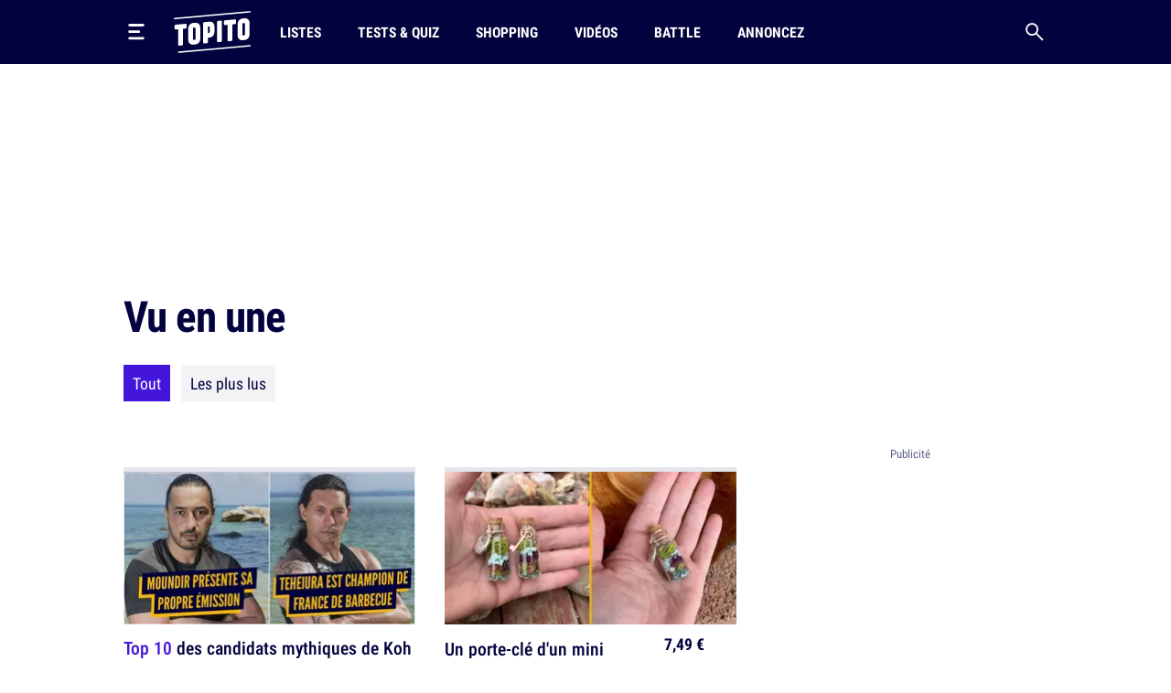

--- FILE ---
content_type: text/html; charset=UTF-8
request_url: https://www.topito.com/category/top/page/417
body_size: 21711
content:
<!DOCTYPE html>
<html lang="fr">
    <head>
                    <meta charset="UTF-8">
<meta name="viewport" content="width=device-width, initial-scale=1.0">
<link rel="alternate" type="application/rss+xml" title="Topito" href="https://www.topito.com/feed">
<meta property="og:site_name" content="Topito">
<meta property="og:locale" content="fr_FR">
<meta name="pbstck_context:site_name" content="topito">
<meta name="twitter:card" content="summary_large_image">
<meta name="twitter:site" content="@topito_com">
<meta name="twitter:title" content="Topito : top listes et classements - humour, insolite, utile, et découverte !">
<meta name="twitter:description" content="Magazine d&amp;#039;actu et de divertissement au regard décalé. Vous aimez les tops listes et les classements ? Vous allez aimer Topito !">
<meta name="twitter:url" content="https://www.topito.com/category/top/page/417">
<meta property="og:url" content="https://www.topito.com/category/top/page/417">
<meta property="fb:app_id" content="175358972476838">
<meta property="fb:pages" content="136164895246">
<link rel="canonical" href="https://www.topito.com/category/top/page/417">
    <link rel="prev" href="https://www.topito.com/category/top/page/416" />
        <link rel="next" href="https://www.topito.com/category/top/page/418" />
    <meta property="og:type" content="website">
<link rel="preconnect" href="https://sdk.privacy-center.org/">
<link rel="dns-prefetch" href="https://sdk.privacy-center.org/">
<link rel="preconnect" href="https://api.privacy-center.org/">
<link rel="dns-prefetch" href="https://api.privacy-center.org/">
<link rel="preconnect" href="https://region1.google-analytics.com/">
<link rel="dns-prefetch" href="https://region1.google-analytics.com/">
<link rel="preconnect" href="https://a.topi.to">
<link rel="dns-prefetch" href="https://a.topi.to">
<link rel="preconnect" href="https://i.topito.com">
<link rel="dns-prefetch" href="https://i.topito.com">
<link rel="preconnect" href="https://www.googletagmanager.com/" crossorigin>
<link rel="dns-prefetch" href="https://www.googletagmanager.com/" crossorigin>
<link rel="preconnect" href="https://boot.pbstck.com/" crossorigin>
<link rel="dns-prefetch" href="https://boot.pbstck.com/" crossorigin>
<link rel="preconnect" href="https://cdn.pbstck.com/" crossorigin>
<link rel="dns-prefetch" href="https://cdn.pbstck.com/" crossorigin>
<link rel="preconnect" href="https://www.googletagservices.com/" crossorigin>
<link rel="dns-prefetch" href="https://www.googletagservices.com/" crossorigin>
<link rel="preconnect" href="https://c.amazon-adsystem.com/" crossorigin>
<link rel="dns-prefetch" href="https://c.amazon-adsystem.com/" crossorigin>
<title>Vu en une - page 417</title>
<meta name="description" content="Tous les contenus : vu en une - page 417">
<meta property="og:title" content="Vu en une - page 417">
<meta property="og:description" content="Tous les contenus : vu en une - page 417">

    

<meta property="article:publisher" content="https://www.facebook.com/Topito-136164895246/">
<meta property="og:image" content="https://media.topito.com/wp-content/uploads/2020/01/logo-topito_1200X630.jpg">
<meta property="og:image:url" content="https://media.topito.com/wp-content/uploads/2020/01/logo-topito_1200X630.jpg">
<meta property="og:image:secure_url" content="https://media.topito.com/wp-content/uploads/2020/01/logo-topito_1200X630.jpg">
<meta property="og:image:width" content="1200">
<meta property="og:image:height" content="630">
<meta property="og:image:alt" content="">
<meta property="og:image:type" content="image/jpeg">
<meta property="snapchat:sticker" content="https://media.topito.com/wp-content/uploads/2020/01/logo-topito_1200X630.jpg">
<meta property="twitter:image" content="https://media.topito.com/wp-content/uploads/2020/01/logo-topito_1200X630.jpg">
<link rel="icon" href="https://a.topi.to/images/favicon-512.ico" sizes="any">
<link rel="icon" href="https://a.topi.to/images/favicon.svg" type="image/svg+xml">
<link rel="apple-touch-icon" href="https://a.topi.to/images/favicon-512.png">
<meta name="apple-mobile-web-app-title" content="Topito">
<meta name="application-name" content="Topito">
<link rel="manifest" href="/manifest.webmanifest">
  <meta name="robots" content="index, follow, max-image-preview:large, max-snippet:-1, max-video-preview:-1">
        
                    <style>@font-face{font-family:"topito_v2";src:url("https://a.topi.to/fonts/topito_v2.woff2?1") format("woff2");font-weight:normal;font-display:swap;font-style:normal}.icon{position:relative;font-size:1rem;line-height:1rem;display:inline-block;font-family:"topito_v2";font-style:normal;font-weight:normal;-webkit-font-smoothing:antialiased;-moz-osx-font-smoothing:grayscale}.icon.icon-chevron.right{-webkit-transform:rotate(-90deg);transform:rotate(-90deg)}.icon.icon-chevron.left{-webkit-transform:rotate(90deg);transform:rotate(90deg)}.icon.icon-chevron.bottom{-webkit-transform:scale(-1);transform:scale(-1)}.icon.icon-24{font-size:1.5rem;height:1.5rem;width:1.5rem}.icon.icon-32{font-size:2rem;height:2rem;width:2rem}.icon.icon-48{font-size:3rem;height:3rem;width:3rem}.icon.icon-64{font-size:4rem;height:4rem;width:4rem}.icon.icon-circle-play{color:#4416dc}.icon.icon-arrow-circle-left:before{content:""}.icon.icon-arrow-circle-right:before{content:""}.icon.icon-arrow-circle-top:before{content:""}.icon.icon-arrow-down:before{content:""}.icon.icon-chevron:before{content:""}.icon.icon-circle-play:before{content:""}.icon.icon-close:before{content:""}.icon.icon-facebook:before{content:""}.icon.icon-instagram:before{content:""}.icon.icon-linkedin:before{content:""}.icon.icon-play:before{content:""}.icon.icon-rss:before{content:""}.icon.icon-search:before{content:""}.icon.icon-shopping-bag:before{content:""}.icon.icon-snapchat:before{content:""}.icon.icon-tiktok:before{content:""}.icon.icon-twitter:before{content:""}.icon.icon-whatsapp:before{content:""}.icon.icon-youtube:before{content:""}.cow-leaderboard-wrapper{height:13.8rem}.cow.cow-leaderboard{position:relative;background:#fff;text-align:center;margin-bottom:0}.cow.cow-leaderboard.js-sticky-bottom{position:fixed;top:0;left:0;right:0}.cow.cow-leaderboard:not(:empty){height:13.8rem}.cow.cow-leaderboard:before{display:none}.cow.cow-leaderboard iframe{position:absolute;top:0;left:50%;-webkit-transform:translateX(-50%);transform:translateX(-50%);max-width:none}.post-content .cow{margin-top:3.5rem;padding-top:2.25rem;-webkit-box-pack:center;-ms-flex-pack:center;justify-content:center;color:rgba(2,2,62,.5);width:calc(100% + 2.5rem) !important;padding-bottom:1rem;min-height:20.625rem}.post-content .cow:empty:after{content:"Parce qu'il faut bien nourir le chat...";position:absolute;top:calc(50% + 1rem);left:50%;width:11.525625rem;height:4.79rem;-webkit-transform:translate(-50%,-50%);transform:translate(-50%,-50%);background-image:url("/images/cat-stevens.svg");display:-webkit-box;display:-ms-flexbox;display:flex;-webkit-box-pack:center;-ms-flex-pack:center;justify-content:center;-webkit-box-align:end;-ms-flex-align:end;align-items:flex-end;z-index:1;font-size:.6875rem;line-height:1rem}.cow.cow-sidebar{position:relative;width:18.75rem;min-height:5rem;height:auto;background:rgba(0,0,0,0)}.cow.cow-sidebar:before{top:auto;bottom:calc(100% + .25rem)}.cow{position:relative;background:radial-gradient(50% 50% at 50% 50%,rgba(255,255,255,0) 0,#f3f3f6 100%)}.cow:before{content:"Publicité";position:absolute;left:50%;top:.5rem;width:auto;display:inline-block;-webkit-transform:translateX(-50%);transform:translateX(-50%);color:#5b608d;font-size:.8125rem;line-height:1.25rem}.cow+p{margin-top:1.5rem}.cow div[id^=article-]{text-align:center}.cow div[id^=article-]>div:first-child{margin:auto}.cow-content{padding-top:.875rem}.cow iframe,.cow embed,.cow img{max-width:100%}.cow i{padding-top:5.8125rem;line-height:4.7875rem;font-size:4.7875rem}*,*::before,*::after{-webkit-box-sizing:border-box;box-sizing:border-box}html{margin:0;height:100%}body{font-size:16px;font-family:"Arial",sans-serif;margin:0;width:100%;background-color:#fff;-webkit-text-size-adjust:100%;-webkit-tap-highlight-color:rgba(0,0,0,0);overflow-x:hidden}body.menu-open,body.search-open,body.disable-overflow{position:fixed;overflow:hidden}#main{position:relative;z-index:10;background-color:#fff}.main-article{min-height:600px;padding-bottom:68px}a,a:focus,a:active{text-decoration:none;color:#02023e;display:inline}a:hover{color:#02023e;text-decoration:none}.flex-centered,.header-search,.header-nav a,.header-logo,.header-burger{display:-webkit-box;display:-ms-flexbox;display:flex;-webkit-box-pack:center;-ms-flex-pack:center;justify-content:center;-webkit-box-align:center;-ms-flex-align:center;align-items:center}ul,li{padding:0;margin:0}button{cursor:pointer;background-color:#fff}li{list-style:none}[hidden]{display:none !important}.container{margin-left:auto;margin-right:auto;width:100%;padding-left:1.25rem;padding-right:1.25rem;max-width:41.875rem}.container-content{display:inline-block;width:100%}.cow,.post-thumbnail,.card-post-image{margin-left:-1.25rem;margin-right:-1.25rem}.post-thumbnail+.post-sidebar+.post-content,.post-thumbnail+.post-sidebar+.post-intro{margin-top:3.5rem !important}embed,iframe{aspect-ratio:1.91/1}.js-embed{display:none}.js-embed>*:not(.embed-notification){display:none !important}.menu-open .header-burger svg .middle{opacity:0}.menu-open .header-burger svg .top{-webkit-transform:translate(-1.0125rem,1.575rem) rotate(45deg);transform:translate(-1.0125rem,1.575rem) rotate(45deg);-webkit-transform-origin:center top;transform-origin:center top}.menu-open .header-burger svg .bottom{-webkit-transform:translate(-3.125rem,-0.2rem) rotate(-45deg);transform:translate(-3.125rem,-0.2rem) rotate(-45deg);-webkit-transform-origin:center top;transform-origin:center top}.menu-open .header-nav,.menu-open .header-search{height:0;opacity:0;visibility:hidden;-webkit-transform:translate3d(0,3.125rem,0);transform:translate3d(0,3.125rem,0)}.header{position:relative;display:-webkit-box;display:-ms-flexbox;display:flex;-webkit-box-align:center;-ms-flex-align:center;align-items:center;height:3.875rem}.header:before{content:"";position:absolute;top:0;left:50%;-webkit-transform:translate(-50%);transform:translate(-50%);height:100%;width:100vw;background-color:#02023e;z-index:-1}.header>*{position:relative}.header-burger{margin:0 0 0 -0.7rem;height:3.125rem;width:3.125rem;-webkit-box-orient:vertical;-webkit-box-direction:normal;-ms-flex-direction:column;flex-direction:column;border:0;background-color:rgba(0,0,0,0)}.header-burger svg{height:1.4rem;width:100%}.header-burger svg rect{-webkit-transition:all .1s ease-in-out;transition:all .1s ease-in-out}.header-logo{width:5.25rem}.header-logo svg{display:block;height:3rem;width:100%}.header-nav{display:none;-webkit-box-flex:1;-ms-flex-positive:1;flex-grow:1;overflow:hidden}.header-nav ul{display:-webkit-box;display:-ms-flexbox;display:flex;-webkit-box-align:center;-ms-flex-align:center;align-items:center}.header-nav a{position:relative;text-transform:uppercase;padding-left:.5rem;padding-right:.5rem;white-space:nowrap;display:-webkit-inline-box;display:-ms-inline-flexbox;display:inline-flex;-webkit-box-align:center;-ms-flex-align:center;align-items:center;text-decoration:none;height:3.875rem;margin-left:1.5rem;font-family:"Arial",sans-serif;font-stretch:condensed;letter-spacing:-0.009em;font-size:1rem;line-height:1.5rem;font-weight:bold}.header-nav a:hover{background-color:#4416dc}.header-nav a img{position:absolute;top:4px;left:50%;-webkit-transform:translateX(-50%);transform:translateX(-50%);width:1.25rem;height:1.25rem}.header-search{border:0;background-color:rgba(0,0,0,0);height:3.125rem;width:3.125rem;display:-webkit-box;display:-ms-flexbox;display:flex;-webkit-box-pack:center;-ms-flex-pack:center;justify-content:center;-webkit-box-align:center;-ms-flex-align:center;align-items:center;margin-right:-0.7rem}.header-search i{font-size:1.25rem;line-height:1.25rem}.modal{position:fixed;top:0;left:0;overflow:hidden;width:100vw;height:0;-webkit-transition:all .1s;transition:all .1s;opacity:0;visibility:hidden;-webkit-transform:translate3d(0,-3.125rem,0);transform:translate3d(0,-3.125rem,0);z-index:100}.bg-primary h1,.bg-primary h2,.bg-primary h3,.bg-primary h4,.bg-primary h5,.bg-primary h6,.bg-primary .h1,.bg-primary .h2,.bg-primary .h3,.bg-primary .h4,.bg-primary .h5,.bg-primary .h6,.bg-primary p,.bg-primary a,.bg-primary span,.bg-primary i{color:#fff}.with-separator{position:relative;padding-top:1rem}.with-separator:before{content:"";position:absolute;bottom:100%;left:0;display:block;width:2.5rem;height:.375rem;border-radius:.625rem;background-color:#02023e}.home{padding-bottom:2.5rem}.home img{width:100%;height:auto}.list{padding-bottom:1.5rem}.list img{width:100%;height:auto}.list-description{margin-bottom:1.5rem}.list-menu{margin-top:1.5rem;display:-webkit-box;display:-ms-flexbox;display:flex;-webkit-box-align:center;-ms-flex-align:center;align-items:center;margin-bottom:1.5rem}.list-menu a{padding:.5rem .625rem;background-color:#f3f3f6;font-size:1.125rem;line-height:1.5rem}.list-menu a.active{color:#fff;background-color:#4416dc}.list-menu a+a{margin-left:.75rem}.list-partner-top{display:-webkit-box;display:-ms-flexbox;display:flex;-webkit-box-align:center;-ms-flex-align:center;align-items:center;margin-bottom:1.5rem}.list-partner-top h1{margin-bottom:0}.list-partner-top img{height:4rem;width:4rem !important;border-radius:50%;margin-right:.75rem;margin-left:0}.post{counter-reset:item;padding-bottom:68px}.post img{width:100%;height:auto}.post-header{padding-top:1rem;padding-bottom:1.5rem}.post-header:empty{padding:0 !important}.post-header.mt-60{margin-top:3.5rem}.post-sidebar{position:relative;display:none}.post-author{white-space:nowrap;text-overflow:ellipsis;overflow:hidden}.post-author-container{display:-webkit-box;display:-ms-flexbox;display:flex;-webkit-box-align:center;-ms-flex-align:center;align-items:center}.post-author a{text-decoration:underline}.post-author a:hover{text-decoration:underline}.post-author-image{-webkit-box-flex:0;-ms-flex:0 0 3.75rem;flex:0 0 3.75rem;width:3.75rem}.post-author-image img{border-radius:50%;width:3rem !important;height:3rem;margin:0 !important}.post-author-text{-webkit-box-flex:0;-ms-flex:0 0 calc(100% - 3.75rem);flex:0 0 calc(100% - 3.75rem);width:calc(100% - 3.75rem)}.post-thumbnail+.post-content,.post-thumbnail+.post-sidebar+.post-content{margin-top:2rem}.post-thumbnail .js-embed{margin-top:0}header,main,footer{color:#02023e;font-size:.875rem;line-height:1.25rem}h1,h2,h3,h4,.h1,.h2,.h3,.h4{color:#02023e;padding:0;margin:0}h1 strong,h1 span,h2 strong,h2 span,h3 strong,h3 span,h4 strong,h4 span,.h1 strong,.h1 span,.h2 strong,.h2 span,.h3 strong,.h3 span,.h4 strong,.h4 span{color:#4416dc}h1,.h1{margin-bottom:1.5rem;letter-spacing:-0.065em;font-size:2rem;line-height:2.375rem;font-weight:bold}.h2-big{font-size:1.625rem;line-height:2.25rem;font-weight:bold}h2.h2-big .icon-circle-play{font-size:1.2rem}.h2{font-size:1.25rem;line-height:2rem;font-weight:normal}.h2 strong,.h2 span{font-weight:bold}.h2-centered{position:relative;text-transform:uppercase;text-align:center;padding-bottom:.5rem;margin-bottom:1.5rem;font-weight:normal;font-family:"RobotoCondensed","Arial",sans-serif;font-size:1.25rem;line-height:2rem}.h2-centered:before{content:"";position:absolute;top:100%;left:50%;height:2px;width:2.5rem;background-color:#4416dc;-webkit-transform:translate(-50%,-50%);transform:translate(-50%,-50%)}.h3{font-size:1.4375rem;line-height:2rem;font-weight:bold}.h4{font-size:1.0625rem;line-height:1.5rem;font-weight:500}.card-title.h4{font-family:"RobotoCondensed","Arial",sans-serif;font-size:1.25rem;line-height:1.75rem;font-weight:500}.accordion-title,.post-content li,p{font-family:system-ui;margin-top:0;margin-bottom:0;color:rgba(2,2,62,.8);font-size:1.125rem;line-height:1.75rem}.accordion-title+p,.post-content li+p,p+p{margin-top:1rem}.bold{font-weight:bold}.card-post-author-content,.card-post-author-content a,.small,.tag{color:#02023e;font-size:.875rem;line-height:1.25rem}.caption{color:#02023e;font-size:.75rem;line-height:1rem}.tag{display:inline-block;margin-right:.75rem;margin-bottom:.75rem;padding:.375rem .625rem;background-color:rgba(2,2,62,.1);border-radius:1.875rem;text-decoration:none !important;border:none !important}.tag:hover{background-color:#4416dc;color:#fff}.accordion-content,.post-content{word-break:break-word}.accordion-content a:not(.btn),.post-content a:not(.btn){text-decoration:none;border-bottom:.1875rem solid #4416dc}.accordion-content a:not(.btn):hover,.post-content a:not(.btn):hover{text-decoration:none;border-bottom:.4375rem solid #4416dc}.accordion-content,.post-content ul{padding:0;margin:0}.accordion-content li,.post-content ul li{position:relative;padding-left:1.5rem}.accordion-content li:before,.post-content ul li:before{content:"";position:absolute;background-color:#4416dc;height:5px;width:5px;top:.65rem;left:8px;border-radius:50%;display:block !important}.accordion-content ul+ul,.accordion-content ul li,.accordion-content ul p,.accordion-content li+ul,.accordion-content li li,.accordion-content li p,.accordion-content p+ul,.accordion-content p li,.accordion-content p p,.post-content ul ul+ul,.post-content ul ul li,.post-content ul ul p,.post-content ul li+ul,.post-content ul li li,.post-content ul li p,.post-content ul p+ul,.post-content ul p li,.post-content ul p p{margin-top:1rem}@media screen and (max-width:1029px){.cow-leaderboard-wrapper{height:0}.cow.cow-leaderboard{display:none}.header-logo{-webkit-box-flex:1;-ms-flex-positive:1;flex-grow:1}main.post-video .post-thumbnail{margin:0}.post-thumbnail img{width:calc(100% + 2.5rem);margin-left:0 !important}}@media screen and (min-width:710px){.post-content .cow{width:100% !important}.cow,.post-thumbnail,.card-post-image{margin-left:0;margin-right:0;max-width:100%}}@media screen and (max-width:1050px){.cow.cow-sidebar{display:none !important}}@media screen and (min-width:1030px){.main-container{min-height:860px}.container{max-width:65.625rem}.container-content{-webkit-box-flex:0;-ms-flex:0 0 41.875rem;flex:0 0 41.875rem;width:41.875rem}.header{height:4.375rem}.header-burger{margin:0 1rem 0 -0.7rem}.header-burger svg{height:1.1rem}.header-logo svg{height:2.875rem}.header-nav{display:-webkit-box;display:-ms-flexbox;display:flex;-webkit-box-align:center;-ms-flex-align:center;align-items:center;height:auto;opacity:1;visibility:visible;-webkit-transform:translate3d(0,0,0);transform:translate3d(0,0,0)}.header-nav a{height:4.375rem}.with-separator{padding-top:1.5rem}.with-separator.post-padding:before{left:2.25rem}.home{padding-top:2.5rem}.list-description{margin-bottom:2.5rem}.list-partner-top{margin-bottom:2.5rem}main.post-video{padding-top:2.5rem}.post-header{padding-bottom:3rem;padding-top:1.5rem}.post-padding{padding-left:2.25rem;padding-right:2.25rem}.post-sidebar{display:block;float:right}h1,.h1{font-size:2.75rem;line-height:3.75rem;font-weight:600}.h2-big{font-size:2rem;line-height:2.625rem}h2.h2-big .icon-circle-play{font-size:1.6rem}.h2{font-size:1.5rem;line-height:2rem}}@media(hover:none){a,a:focus,a:active{-webkit-transition:all .1s;transition:all .1s}.header-nav{-webkit-transition:all .1s;transition:all .1s}}@media(hover:hover){.list-menu a:hover{color:#fff;background-color:#4416dc}}</style>
        
                <script>
            window.didomiConfig = {
                "performance": {
                    "yieldOnInit": true
                },
                "user": {
                    bots: {
                        consentRequired: false,
                        types: ['crawlers', 'performance']
                        }
                }
            };
            window.gdprAppliesGlobally=true;(function(){function a(e){if(!window.frames[e]){if(document.body&&document.body.firstChild){var t=document.body;var n=document.createElement("iframe");n.style.display="none";n.name=e;n.title=e;t.insertBefore(n,t.firstChild)}
            else{setTimeout(function(){a(e)},5)}}}function e(n,r,o,c,s){function e(e,t,n,a){if(typeof n!=="function"){return}if(!window[r]){window[r]=[]}var i=false;if(s){i=s(e,t,n)}if(!i){window[r].push({command:e,parameter:t,callback:n,version:a})}}e.stub=true;function t(a){if(!window[n]||window[n].stub!==true){return}if(!a.data){return}
            var i=typeof a.data==="string";var e;try{e=i?JSON.parse(a.data):a.data}catch(t){return}if(e[o]){var r=e[o];window[n](r.command,r.parameter,function(e,t){var n={};n[c]={returnValue:e,success:t,callId:r.callId};a.source.postMessage(i?JSON.stringify(n):n,"*")},r.version)}}
            if(typeof window[n]!=="function"){window[n]=e;if(window.addEventListener){window.addEventListener("message",t,false)}else{window.attachEvent("onmessage",t)}}}e("__tcfapi","__tcfapiBuffer","__tcfapiCall","__tcfapiReturn");a("__tcfapiLocator");(function(e){
            var t=document.createElement("script");t.id="spcloader";t.type="text/javascript";t.async=true;t.src="https://sdk.privacy-center.org/"+e+"/loader.js?target="+document.location.hostname;t.charset="utf-8";var n=document.getElementsByTagName("script")[0];n.parentNode.insertBefore(t,n)})("cfbf738f-4747-4762-af37-13604a94e43a")})();
        </script>
            </head>
    <body>
        <header class="header bg-primary container">
    <button type="button" class="header-burger" id="header-burger" title="Menu">
        <svg xmlns="http://www.w3.org/2000/svg" fill="none" height="48" viewBox="0 0 50 50" width="48">
            <rect class="top" fill="#fff" height="8" rx="5" ry="5" width="50" x="0" y="0"></rect>
            <rect class="middle" fill="#fff" height="8" rx="5" ry="5" width="37" x="0" y="20"></rect>
            <rect class="bottom" fill="#fff" height="8" rx="5" ry="5" width="50" x="0" y="40"></rect>
        </svg>
    </button>
    <a href="/" class="header-logo" title="Topito">
        <svg><use xmlns:xlink="http://www.w3.org/1999/xlink" href="#logo" xlink:href="#logo"></use></svg>
    </a>
    <nav class="header-nav">
    <ul>
                    <li>
                <a href="/category/top">Listes</a>
            </li>
                    <li>
                <a href="/quiz">Tests &amp; Quiz</a>
            </li>
                    <li>
                <a href="/category/shopping">Shopping</a>
            </li>
                    <li>
                <a href="/video">Vidéos</a>
            </li>
                    <li>
                <a href="/battle">Battle</a>
            </li>
                    <li>
                <a href="/annoncez-sur-topito">Annoncez</a>
            </li>
            </ul>
</nav>
    <button type="button" id="header-search" class="header-search" title="Recherche">
        <i class="icon icon-search"></i>
    </button>
</header>

                    <div class="cow-leaderboard-wrapper">
                <div class="cow cow-leaderboard" id="leaderboard"></div>
            </div>
        
        <div id="main" class="container main-container list list-category">
                <main>
        <article class="main-article">
            <header class="post-header">
                <h1>Vu en une</h1>
                                <div class="list-menu">
                                    <a href="/category/top" class="active">Tout</a>
                    <a href="/category/top?by=likes">Les plus lus</a>
                                                </div>
            </header>

            <div class="container-content">
                    <section>
        <div class="post-related-list">
                                    
    
    
                

<article class="card-post type-post card-40-21">
            <picture><source srcset="https://i.topito.com/KkiG7RTG1nCtokAhXpVSuxHDWysTa7VidCmVp-ylepw=/320x168/smart/filters:fill(white):format(webp):quality(70)/https%3A%2F%2Fmedia.topito.com%2Fwp-content%2Fuploads%2F2018%2F07%2Fune-koh-lanta.jpg" media="(max-resolution: 1.25dppx)"><img alt="" src="https://i.topito.com/F09Eozu_xZ-PSa0qB1JaVfj7U7oAXZEBlKbRLXhciMI=/640x336/smart/filters:fill(white):format(webp):quality(70)/https%3A%2F%2Fmedia.topito.com%2Fwp-content%2Fuploads%2F2018%2F07%2Fune-koh-lanta.jpg" width="320" height="168" loading="lazy"></picture>
                    <h4 class="card-title card-post-title h4">
                                <a href="/top-candidat-mythique-koh-lanta" class="main-link" title="Top 10 des candidats mythiques de Koh Lanta et ce qu&#039;ils sont devenus">
                                                                        <span>Top 10</span> des candidats mythiques de Koh Lanta et ce qu'ils sont devenus
                                </a>
            </h4>
                    </article>
                                    
    
    
                

<article class="card-post type-post card-40-21">
            <picture><source srcset="https://i.topito.com/c4ZRY0aPcXP44iPZ8l3Fy0BMkKcQgJcUnkfyPRpO0VU=/320x168/smart/filters:fill(white):format(webp):quality(70)/https%3A%2F%2Fmedia.topito.com%2Fwp-content%2Fuploads%2F2020%2F11%2Ffossile-1.jpg" media="(max-resolution: 1.25dppx)"><img alt="" src="https://i.topito.com/g14mWACMPx1Nt5ZzvxNOa0lh2hsElKMg17xghva8sMc=/640x336/smart/filters:fill(white):format(webp):quality(70)/https%3A%2F%2Fmedia.topito.com%2Fwp-content%2Fuploads%2F2020%2F11%2Ffossile-1.jpg" width="320" height="168" loading="lazy"></picture>
                    <h4 class="card-title card-post-title h4">
                                <a href="/top-fossiles-etranges" class="main-link" title="Top 10 des fossiles les plus étranges retrouvés dans le monde">
                                                                        <span>Top 10</span> des fossiles les plus étranges retrouvés dans le monde
                                </a>
            </h4>
                    </article>
                                    
    
    
                

<article class="card-post type-post card-40-21">
            <picture><source srcset="https://i.topito.com/6_q9upkHilaUVCFO3k8u9CG7Cta7L2I6R1aHWEZbCjI=/320x167/smart/filters:fill(white):format(webp):quality(70)/https%3A%2F%2Fmedia.topito.com%2Fwp-content%2Fuploads%2F2016%2F11%2FFacebook-Event-Cover-11.jpg" media="(max-resolution: 1.25dppx)"><img alt="" src="https://i.topito.com/bgnLpp0psmYM-prWbEq2TctQ-2i8r3pfkh3f1hMsJ3o=/640x334/smart/filters:fill(white):format(webp):quality(70)/https%3A%2F%2Fmedia.topito.com%2Fwp-content%2Fuploads%2F2016%2F11%2FFacebook-Event-Cover-11.jpg" width="320" height="167" loading="lazy"></picture>
                    <h4 class="card-title card-post-title h4">
                                <a href="/top-gosses-pubs-insupportables" class="main-link" title="Top 10 des gosses les plus insupportables (mais drôles) dans les pubs, on préfère les voir à la télé qu&#039;en vrai">
                                                                        <span>Top 10</span> des gosses les plus insupportables (mais drôles) dans les pubs, on préfère les voir à la télé qu'en vrai
                                </a>
            </h4>
                    </article>
                                    
    
    
                

<article class="card-post type-post card-40-21">
            <picture><source srcset="https://i.topito.com/AyJFdllRt6rKe2ZbUdXOUg0mywlUrfuHliHgDRGdoQQ=/320x168/smart/filters:fill(white):format(webp):quality(70)/https%3A%2F%2Fmedia.topito.com%2Fwp-content%2Fuploads%2F2020%2F11%2Ftop-tweet-reconfinement-22.jpg" media="(max-resolution: 1.25dppx)"><img alt="" src="https://i.topito.com/LSmS_pZcqVL_NnUu9DyOslbaO_A5qmSKiqGKGm_yokc=/640x336/smart/filters:fill(white):format(webp):quality(70)/https%3A%2F%2Fmedia.topito.com%2Fwp-content%2Fuploads%2F2020%2F11%2Ftop-tweet-reconfinement-22.jpg" width="320" height="168" loading="lazy"></picture>
                    <h4 class="card-title card-post-title h4">
                                <a href="/top-tweets-reconfinement-jour-22" class="main-link" title="Top 20 des meilleurs tweets du reconfinement, jour 22">
                                                                        <span>Top 20</span> des meilleurs tweets du reconfinement, jour 22
                                </a>
            </h4>
                    </article>
                                    
    
    
                

<article class="card-post type-article card-40-21">
            <picture><source srcset="https://i.topito.com/tJmJYuPD9NjQfgBSLdRUrj0u3V5QKwSWcsYhnkBrUdo=/320x168/smart/filters:fill(white):format(webp):quality(70)/https%3A%2F%2Fmedia.topito.com%2Fwp-content%2Fuploads%2F2015%2F07%2Fpanier-requin-pour-les-thugs.jpg" media="(max-resolution: 1.25dppx)"><img alt="" src="https://i.topito.com/EpgQDrxHYrZzWn8ivG7cV5ZBURMf2u0w3-exl7rxbAU=/640x336/smart/filters:fill(white):format(webp):quality(70)/https%3A%2F%2Fmedia.topito.com%2Fwp-content%2Fuploads%2F2015%2F07%2Fpanier-requin-pour-les-thugs.jpg" width="320" height="168" loading="lazy"></picture>
            <div class="card-post-content">
        <div class="card-post-left">
                <h4 class="card-title card-post-title h4">
                                <a href="https://www.topito.com/go/479814/5" target="_blank" rel="nofollow noopener" class="main-link" title="Un panier pour chat requin, pour les THUGS">
                                                                        Un panier pour chat requin, pour les THUGS
                                </a>
            </h4>
                            <div class="card-post-article">Amazon</div>
                        </div>
        <div class="card-post-right">
                                                <div class="card-post-price">36,48 €</div>
                                <div class="btn" rel="nofollow noopener">Voir l'offre</div>
                    </div>
    </div>
        </article>
                                    
    
    
                

<article class="card-post type-post card-40-21">
            <picture><source srcset="https://i.topito.com/aR5BVwJlHGLfCXd4gS2dMNa3BrjE40JsKC-CNh-AoZs=/320x168/smart/filters:fill(white):format(webp):quality(70)/https%3A%2F%2Fmedia.topito.com%2Fwp-content%2Fuploads%2F2019%2F11%2FUNE_SHOPPING_CADEAU_FAN_BTS.jpg" media="(max-resolution: 1.25dppx)"><img alt="" src="https://i.topito.com/KOW3d1VA0LTWmuJFZDCks7vnaAnCgxF8bq3EpkH2yyQ=/640x336/smart/filters:fill(white):format(webp):quality(70)/https%3A%2F%2Fmedia.topito.com%2Fwp-content%2Fuploads%2F2019%2F11%2FUNE_SHOPPING_CADEAU_FAN_BTS.jpg" width="320" height="168" loading="lazy"></picture>
                    <h4 class="card-title card-post-title h4">
                                <a href="/top-shopping-cadeaux-bts" class="main-link" title="Top 30+ cadeaux pour les fans des BTS">
                                                                        <span>Top 30+</span> cadeaux pour les fans des BTS
                                </a>
            </h4>
                    </article>
                                    
    
    
                

<article class="card-post type-post card-40-21">
            <picture><source srcset="https://i.topito.com/c9TLYeTJOBwTU2Hq0OpTrWjQTmW882NUvES7ADVn_g8=/320x168/smart/filters:fill(white):format(webp):quality(70)/https%3A%2F%2Fmedia.topito.com%2Fwp-content%2Fuploads%2F2020%2F11%2FUNE_TOPITO_teubes-2-vinted-cul-messages-chelous.jpg" media="(max-resolution: 1.25dppx)"><img alt="" src="https://i.topito.com/gqedle7_NDjzFYOGb9PJDuDg62EqJ3imCgiTyYnHeDA=/640x336/smart/filters:fill(white):format(webp):quality(70)/https%3A%2F%2Fmedia.topito.com%2Fwp-content%2Fuploads%2F2020%2F11%2FUNE_TOPITO_teubes-2-vinted-cul-messages-chelous.jpg" width="320" height="168" loading="lazy"></picture>
                    <h4 class="card-title card-post-title h4">
                                <a href="/top-teubes-semaine-episode-73" class="main-link" title="Top 10 des gens les plus teubés de la semaine, épisode 73">
                                                                        <span>Top 10</span> des gens les plus teubés de la semaine, épisode 73
                                </a>
            </h4>
                    </article>
                                    
    
    
                

<article class="card-post type-article card-40-21">
            <picture><source srcset="https://i.topito.com/hMszc9qx4BNcp6CGFr6iB4Y5hoUn_4qEsEhI2TQvWs4=/320x168/smart/filters:fill(white):format(webp):quality(70)/https%3A%2F%2Fmedia.topito.com%2Fwp-content%2Fuploads%2F2019%2F11%2Fcalendrier-lavent-fromage-raclettes.jpg" media="(max-resolution: 1.25dppx)"><img alt="" src="https://i.topito.com/YXeWZrccvpOeeFYgqvFQHDfWo7zQkOZyQntneQmJWXA=/640x336/smart/filters:fill(white):format(webp):quality(70)/https%3A%2F%2Fmedia.topito.com%2Fwp-content%2Fuploads%2F2019%2F11%2Fcalendrier-lavent-fromage-raclettes.jpg" width="320" height="168" loading="lazy"></picture>
            <div class="card-post-content">
        <div class="card-post-left">
                <h4 class="card-title card-post-title h4">
                                <a href="https://www.topito.com/go/2071206/5" target="_blank" rel="nofollow noopener" class="main-link" title="Un calendrier de l’Avent de fromages à raclette">
                                                                        Un calendrier de l’Avent de fromages à raclette
                                </a>
            </h4>
                            <div class="card-post-article">La Box Fromage</div>
                        </div>
        <div class="card-post-right">
                                                <div class="card-post-price">59,95 €</div>
                                <div class="btn" rel="nofollow noopener">Voir l'offre</div>
                    </div>
    </div>
        </article>
                                    
    
    
                

<article class="card-post type-post card-40-21">
            <picture><source srcset="https://i.topito.com/ymO76ZnSVI-rmHgsD8KLuOYPWtQJKezscniGVayiezs=/320x168/smart/filters:fill(white):format(webp):quality(70)/https%3A%2F%2Fmedia.topito.com%2Fwp-content%2Fuploads%2F2019%2F03%2Fune_jeux_longs.jpg" media="(max-resolution: 1.25dppx)"><img alt="" src="https://i.topito.com/HlS6Y8nJrllEJs8tbwXwePI0_Wp-TxU8ErRh4eeyZzA=/640x336/smart/filters:fill(white):format(webp):quality(70)/https%3A%2F%2Fmedia.topito.com%2Fwp-content%2Fuploads%2F2019%2F03%2Fune_jeux_longs.jpg" width="320" height="168" loading="lazy"></picture>
                    <h4 class="card-title card-post-title h4">
                                <a href="/top-parties-jeux-societe-longtemps" class="main-link" title="Top 10 des jeux de société conçus pour durer super longtemps">
                                                                        <span>Top 10</span> des jeux de société conçus pour durer super longtemps
                                </a>
            </h4>
                    </article>
                                    
    
    
                

<article class="card-post type-post card-40-21">
            <picture><source srcset="https://i.topito.com/OeM8d_nuxPPtTcbudIRVOhoILYgMhoIrvzve0nozDA8=/320x168/smart/filters:fill(white):format(webp):quality(70)/https%3A%2F%2Fmedia.topito.com%2Fwp-content%2Fuploads%2F2020%2F11%2Fps5-1.jpg" media="(max-resolution: 1.25dppx)"><img alt="" src="https://i.topito.com/LvHlGz2APO9vfA8I0jrSWsUHxUe4qb2pF0ruk_JggtQ=/640x336/smart/filters:fill(white):format(webp):quality(70)/https%3A%2F%2Fmedia.topito.com%2Fwp-content%2Fuploads%2F2020%2F11%2Fps5-1.jpg" width="320" height="168" loading="lazy"></picture>
                    <h4 class="card-title card-post-title h4">
                                <a href="/top-trucs-pour-consoler-ps5" class="main-link" title="Top 10 des trucs à faire pour te consoler de ne pas avoir la PS5 (oui, ta vie est nulle)">
                                                                        <span>Top 10</span> des trucs à faire pour te consoler de ne pas avoir la PS5 (oui, ta vie est nulle)
                                </a>
            </h4>
                    </article>
                                    
    
    
                

<article class="card-post type-post card-40-21">
            <picture><source srcset="https://i.topito.com/pfglY5asvPTcb337c7wF-J2kFqz1PxdxoGLAtOJroL4=/320x168/smart/filters:fill(white):format(webp):quality(70)/https%3A%2F%2Fmedia.topito.com%2Fwp-content%2Fuploads%2F2020%2F11%2Ftop-telefilm.jpg" media="(max-resolution: 1.25dppx)"><img alt="" src="https://i.topito.com/6N0Efe6L76EDhcn71-pRjc5ZpZUX5ASyRGo78afgQKY=/640x336/smart/filters:fill(white):format(webp):quality(70)/https%3A%2F%2Fmedia.topito.com%2Fwp-content%2Fuploads%2F2020%2F11%2Ftop-telefilm.jpg" width="320" height="168" loading="lazy"></picture>
                    <h4 class="card-title card-post-title h4">
                                <a href="/top-telefilms-diffuses-cinema" class="main-link" title="Top 8 des films qui étaient en fait des téléfilms et on le savait pas">
                                                                        <span>Top 8</span> des films qui étaient en fait des téléfilms et on le savait pas
                                </a>
            </h4>
                    </article>
                                    
    
    
                

<article class="card-post type-post card-40-21">
            <picture><source srcset="https://i.topito.com/7utVHUvJpA500qqgBRzzKELeTEn6B0nDuQ74-mRXB9I=/320x168/smart/filters:fill(white):format(webp):quality(70)/https%3A%2F%2Fmedia.topito.com%2Fwp-content%2Fuploads%2F2018%2F01%2FUNE_SHOPPING_box-vin.jpg" media="(max-resolution: 1.25dppx)"><img alt="" src="https://i.topito.com/oVHtkJKmC8w7AxHZ-Zub1Rztgj6vTxO-Zu8rR2rERLE=/640x336/smart/filters:fill(white):format(webp):quality(70)/https%3A%2F%2Fmedia.topito.com%2Fwp-content%2Fuploads%2F2018%2F01%2FUNE_SHOPPING_box-vin.jpg" width="320" height="168" loading="lazy"></picture>
                    <h4 class="card-title card-post-title h4">
                                <a href="/top-shopping-meilleures-box-vins" class="main-link" title="Top 10+ des meilleures box de vin, pour changer de la piquette">
                                                                        <span>Top 10+</span> des meilleures box de vin, pour changer de la piquette
                                </a>
            </h4>
                    </article>
                                    
    
    
                

<article class="card-post type-post card-40-21">
            <picture><source srcset="https://i.topito.com/mtxriQvJEESDa2FLja6atkKfeM9MeKX1WAZz-e6ZYko=/320x168/smart/filters:fill(white):format(webp):quality(70)/https%3A%2F%2Fmedia.topito.com%2Fwp-content%2Fuploads%2F2018%2F06%2Fune_oceans_comm.jpg" media="(max-resolution: 1.25dppx)"><img alt="" src="https://i.topito.com/LiaN4vBYARdr8V781rsan2KLi3xAbdYzl_bKv4KsDG4=/640x336/smart/filters:fill(white):format(webp):quality(70)/https%3A%2F%2Fmedia.topito.com%2Fwp-content%2Fuploads%2F2018%2F06%2Fune_oceans_comm.jpg" width="320" height="168" loading="lazy"></picture>
                    <h4 class="card-title card-post-title h4">
                                <a href="/top-commentaires-debiles-oceans-google-map" class="main-link" title="Top 15 des commentaires les plus débiles sur les océans trouvés sur Google Map, l&#039;eau c&#039;est trop humide">
                                                                        <span>Top 15</span> des commentaires les plus débiles sur les océans trouvés sur Google Map, l'eau c'est trop humide
                                </a>
            </h4>
                    </article>
                                    
    
    
                

<article class="card-post type-post card-40-21">
            <picture><source srcset="https://i.topito.com/X97UFuX8oQ8cm-yBHIYApZ7l9yHmymhfkpxHnUZjWUY=/320x168/smart/filters:fill(white):format(webp):quality(70)/https%3A%2F%2Fmedia.topito.com%2Fwp-content%2Fuploads%2F2020%2F11%2FUNE_TOP_TWEETS_21.jpg" media="(max-resolution: 1.25dppx)"><img alt="" src="https://i.topito.com/PqfUSO4kr6cjxUz6xjFyQNibo15PiXMB2mtP52ZDfFc=/640x336/smart/filters:fill(white):format(webp):quality(70)/https%3A%2F%2Fmedia.topito.com%2Fwp-content%2Fuploads%2F2020%2F11%2FUNE_TOP_TWEETS_21.jpg" width="320" height="168" loading="lazy"></picture>
                    <h4 class="card-title card-post-title h4">
                                <a href="/top-tweets-reconfinement-jour-21" class="main-link" title="Top 20 des meilleurs tweets du reconfinement, jour 21">
                                                                        <span>Top 20</span> des meilleurs tweets du reconfinement, jour 21
                                </a>
            </h4>
                    </article>
                                    
    
    
                

<article class="card-post type-article card-40-21">
            <picture><source srcset="https://i.topito.com/-6QucDXGQkUbFMtalOTFH2Zs1hXne_dTqcti9EsAnQc=/320x168/smart/filters:fill(white):format(webp):quality(70)/https%3A%2F%2Fmedia.topito.com%2Fwp-content%2Fuploads%2F2020%2F11%2Fguide-parfait-crevard-perfectionner-radinerie.jpg" media="(max-resolution: 1.25dppx)"><img alt="" src="https://i.topito.com/mqZBfYxM2n5tqvvqcsyxgJP3s-dSQ7KSj-zCPz4K9_A=/640x336/smart/filters:fill(white):format(webp):quality(70)/https%3A%2F%2Fmedia.topito.com%2Fwp-content%2Fuploads%2F2020%2F11%2Fguide-parfait-crevard-perfectionner-radinerie.jpg" width="320" height="168" loading="lazy"></picture>
            <div class="card-post-content">
        <div class="card-post-left">
                <h4 class="card-title card-post-title h4">
                                <a href="https://www.topito.com/go/2072434/5" target="_blank" rel="nofollow noopener" class="main-link" title="Le Guide du Parfait Crevard, pour te perfectionner dans l&#039;art de la radinerie">
                                                                        Le Guide du Parfait Crevard, pour te perfectionner dans l'art de la radinerie
                                </a>
            </h4>
                            <div class="card-post-article">Decitre</div>
                        </div>
        <div class="card-post-right">
                                                <div class="card-post-price">8,99 €</div>
                                <div class="btn" rel="nofollow noopener">Voir l'offre</div>
                    </div>
    </div>
        </article>
                                    
    
    
                

<article class="card-post type-post card-40-21">
            <picture><source srcset="https://i.topito.com/IqHrKw8XK32_rgGcfcKXu7XA2alWCNUFYZJEveYsIEo=/320x168/smart/filters:fill(white):format(webp):quality(70)/https%3A%2F%2Fmedia.topito.com%2Fwp-content%2Fuploads%2F2020%2F01%2Fune_espions.jpg" media="(max-resolution: 1.25dppx)"><img alt="" src="https://i.topito.com/uXzDNBLqsKBQ4SP8H0y0ERW-JelKPRWqiXix0zjtxWQ=/640x336/smart/filters:fill(white):format(webp):quality(70)/https%3A%2F%2Fmedia.topito.com%2Fwp-content%2Fuploads%2F2020%2F01%2Fune_espions.jpg" width="320" height="168" loading="lazy"></picture>
                    <h4 class="card-title card-post-title h4">
                                <a href="/top-trucs-pas-secrets-services-secrets" class="main-link" title="Top 10 des trucs qu&#039;on sait sur les services secrets français">
                                                                        <span>Top 10</span> des trucs qu'on sait sur les services secrets français
                                </a>
            </h4>
                    </article>
                                    
    
    
                

<article class="card-post type-post card-40-21">
            <picture><source srcset="https://i.topito.com/0rOeJtQ85whLGTxZD-vCrdJ3tbTa0yIeUn9RNzMnTMs=/320x168/smart/filters:fill(white):format(webp):quality(70)/https%3A%2F%2Fmedia.topito.com%2Fwp-content%2Fuploads%2F2020%2F11%2Fisolation-1.jpg" media="(max-resolution: 1.25dppx)"><img alt="" src="https://i.topito.com/KbVR6k90GWm-9EyhpF5iJcyzHwmJsYDlhaRfJ7rY7k4=/640x336/smart/filters:fill(white):format(webp):quality(70)/https%3A%2F%2Fmedia.topito.com%2Fwp-content%2Fuploads%2F2020%2F11%2Fisolation-1.jpg" width="320" height="168" loading="lazy"></picture>
                    <h4 class="card-title card-post-title h4">
                                <a href="/top-gens-coupes-du-monde" class="main-link" title="Top 10 des gens qui vivent coupés du reste du monde, ceux qui kiffent le confinement">
                                                                        <span>Top 10</span> des gens qui vivent coupés du reste du monde, ceux qui kiffent le confinement
                                </a>
            </h4>
                    </article>
                                    
    
    
                

<article class="card-post type-post card-40-21">
            <picture><source srcset="https://i.topito.com/fHor5mSXob3zrFi9OE9nDgNQR4TGcATEx3fm-PwXFXw=/320x168/smart/filters:fill(white):format(webp):quality(70)/https%3A%2F%2Fmedia.topito.com%2Fwp-content%2Fuploads%2F2020%2F02%2FUNE_TOP_SEXISME_JOURNALISTE.jpg" media="(max-resolution: 1.25dppx)"><img alt="" src="https://i.topito.com/xOGWOiDwuEjqBRIDbPBzCVzM46UA-q93i3cWANYAZmk=/640x336/smart/filters:fill(white):format(webp):quality(70)/https%3A%2F%2Fmedia.topito.com%2Fwp-content%2Fuploads%2F2020%2F02%2FUNE_TOP_SEXISME_JOURNALISTE.jpg" width="320" height="168" loading="lazy"></picture>
                    <h4 class="card-title card-post-title h4">
                                <a href="/top-star-reponse-journaliste-sexiste" class="main-link" title="Top 10 des stars qui ont envoyé bouler un journaliste sexiste, de la répartie en veux-tu en voilà">
                                                                        <span>Top 10</span> des stars qui ont envoyé bouler un journaliste sexiste, de la répartie en veux-tu en voilà
                                </a>
            </h4>
                    </article>
                                    
    
    
                

<article class="card-post type-post card-40-21">
            <picture><source srcset="https://i.topito.com/hMmtq8M2QDFYbXBiEJB2YiuzYJvLSIY9wewjwqTj9iY=/320x168/smart/filters:fill(white):format(webp):quality(70)/https%3A%2F%2Fmedia.topito.com%2Fwp-content%2Fuploads%2F2020%2F11%2FTELETRAVAIL-1.jpg" media="(max-resolution: 1.25dppx)"><img alt="" src="https://i.topito.com/XJNq7Q6g2MKlf1WdZkQPh5MlJ7rf4xhGUbPz6RSx4VY=/640x336/smart/filters:fill(white):format(webp):quality(70)/https%3A%2F%2Fmedia.topito.com%2Fwp-content%2Fuploads%2F2020%2F11%2FTELETRAVAIL-1.jpg" width="320" height="168" loading="lazy"></picture>
                    <h4 class="card-title card-post-title h4">
                                <a href="/top-destinations-teletravailler-pandemie" class="main-link" title="Top 9 des destinations pour télétravailler de l&#039;étranger pendant la crise sanitaire">
                                                                        <span>Top 9</span> des destinations pour télétravailler de l'étranger pendant la crise sanitaire
                                </a>
            </h4>
                    </article>
                                    
    
    
                

<article class="card-post type-post card-40-21">
            <picture><source srcset="https://i.topito.com/4e3qcH9fUxAKkzdHSl90A68DYJFBNNieXCMiAnWUlL0=/320x168/smart/filters:fill(white):format(webp):quality(70)/https%3A%2F%2Fmedia.topito.com%2Fwp-content%2Fuploads%2F2019%2F11%2FUNE_SHOPPING_CADEAU_SEVERUS_ROGUE.jpg" media="(max-resolution: 1.25dppx)"><img alt="" src="https://i.topito.com/pFfLcLL9m3DkvBNPjpjnw0nqVtTIWUr48nszOwiuZ1Q=/640x336/smart/filters:fill(white):format(webp):quality(70)/https%3A%2F%2Fmedia.topito.com%2Fwp-content%2Fuploads%2F2019%2F11%2FUNE_SHOPPING_CADEAU_SEVERUS_ROGUE.jpg" width="320" height="168" loading="lazy"></picture>
                    <h4 class="card-title card-post-title h4">
                                <a href="/top-shopping-cadeaux-rogue-harry-potter" class="main-link" title="Top 30+ des cadeaux pour les fans de Severus Rogue, le prof le plus badass de Poudlard">
                                                                        <span>Top 30+</span> des cadeaux pour les fans de Severus Rogue, le prof le plus badass de Poudlard
                                </a>
            </h4>
                    </article>
                                    
    
    
                

<article class="card-post type-post card-40-21">
            <picture><source srcset="https://i.topito.com/tWa_OC4ELBHO89ZRQClx2qZryV5aB7nmscnLsKcILMc=/320x168/smart/filters:fill(white):format(webp):quality(70)/https%3A%2F%2Fmedia.topito.com%2Fwp-content%2Fuploads%2F2020%2F01%2FAVANTAGES-PETITES.jpg" media="(max-resolution: 1.25dppx)"><img alt="" src="https://i.topito.com/tvMoklIqbaNCTzxw15b1j6Ek-6GQreRJzi0R-iVMVD8=/640x336/smart/filters:fill(white):format(webp):quality(70)/https%3A%2F%2Fmedia.topito.com%2Fwp-content%2Fuploads%2F2020%2F01%2FAVANTAGES-PETITES.jpg" width="320" height="168" loading="lazy"></picture>
                    <h4 class="card-title card-post-title h4">
                                <a href="/top-avantages-etre-petite-illustrations" class="main-link" title="Top 11 des avantages à être petite en illustrations, faire 1m60 c&#039;est merveilleux">
                                                                        <span>Top 11</span> des avantages à être petite en illustrations, faire 1m60 c'est merveilleux
                                </a>
            </h4>
                    </article>
                                    
    
    
                

<article class="card-post type-article card-40-21">
            <picture><source srcset="https://i.topito.com/0Oyu7UjrmgmvSHoaESfimfCwJ5u1qCdXV5FXkHMU2-w=/320x168/smart/filters:fill(white):format(webp):quality(70)/https%3A%2F%2Fmedia.topito.com%2Fwp-content%2Fuploads%2F2020%2F11%2Fporte-cle-mini-terrarium-personnaliser-1.jpg" media="(max-resolution: 1.25dppx)"><img alt="" src="https://i.topito.com/OXMHFq3hooTpEEAvZSTo5AF-bl95nNkeUnqEvKAbsE4=/640x336/smart/filters:fill(white):format(webp):quality(70)/https%3A%2F%2Fmedia.topito.com%2Fwp-content%2Fuploads%2F2020%2F11%2Fporte-cle-mini-terrarium-personnaliser-1.jpg" width="320" height="168" loading="lazy"></picture>
            <div class="card-post-content">
        <div class="card-post-left">
                <h4 class="card-title card-post-title h4">
                                <a href="https://www.topito.com/go/2071168/5" target="_blank" rel="nofollow noopener" class="main-link" title="Un porte-clé d&#039;un mini terrarium">
                                                                        Un porte-clé d'un mini terrarium
                                </a>
            </h4>
                            <div class="card-post-article">Etsy</div>
                        </div>
        <div class="card-post-right">
                                                <div class="card-post-price">7,49 €</div>
                                <div class="btn" rel="nofollow noopener">Voir l'offre</div>
                    </div>
    </div>
        </article>
                                    
    
    
                

<article class="card-post type-post card-40-21">
            <picture><source srcset="https://i.topito.com/cYBWAtc8PCbkQyDpHAF2slTD0r45lH1LuDyod9aVQmk=/320x168/smart/filters:fill(white):format(webp):quality(70)/https%3A%2F%2Fmedia.topito.com%2Fwp-content%2Fuploads%2F2017%2F10%2Fune-bonbon.png" media="(max-resolution: 1.25dppx)"><img alt="" src="https://i.topito.com/jM6FSOlXQ34uCqOvVfdHrPGuu0oQc-FRJc0fbzc__xM=/640x336/smart/filters:fill(white):format(webp):quality(70)/https%3A%2F%2Fmedia.topito.com%2Fwp-content%2Fuploads%2F2017%2F10%2Fune-bonbon.png" width="320" height="168" loading="lazy"></picture>
                    <h4 class="card-title card-post-title h4">
                                <a href="/top-meilleur-bonbon-monde-sucre-dent" class="main-link" title="Top 10 des meilleurs bonbons du monde, vive le sucre dans les dents">
                                                                        <span>Top 10</span> des meilleurs bonbons du monde, vive le sucre dans les dents
                                </a>
            </h4>
                    </article>
                                    
    
    
                

<article class="card-post type-post card-40-21">
            <picture><source srcset="https://i.topito.com/hgGEUKbqylTxvhaomGFah95l3mVxZtxgwW39wBpaZLM=/320x168/smart/filters:fill(white):format(webp):quality(70)/https%3A%2F%2Fmedia.topito.com%2Fwp-content%2Fuploads%2F2020%2F11%2Ftop-trop-vieux-rap.jpg" media="(max-resolution: 1.25dppx)"><img alt="" src="https://i.topito.com/M8iI6JwBZXwUQs3vWdGOEQ1lTY8Vw3_F6kckN40Irsw=/640x336/smart/filters:fill(white):format(webp):quality(70)/https%3A%2F%2Fmedia.topito.com%2Fwp-content%2Fuploads%2F2020%2F11%2Ftop-trop-vieux-rap.jpg" width="320" height="168" loading="lazy"></picture>
                    <h4 class="card-title card-post-title h4">
                                <a href="/top-signes-trop-vieux-pour-rap-actuel" class="main-link" title="Top 10 des signes que tu es trop vieux pour le rap actuel, désolé...">
                                                                        <span>Top 10</span> des signes que tu es trop vieux pour le rap actuel, désolé...
                                </a>
            </h4>
                    </article>
                                    
    
    
                

<article class="card-post type-post card-40-21">
            <picture><source srcset="https://i.topito.com/fZ4MOUM-4uklXvolwmYlu7A3d59uQvOCfs5HBMnWwYE=/320x168/smart/filters:fill(white):format(webp):quality(70)/https%3A%2F%2Fmedia.topito.com%2Fwp-content%2Fuploads%2F2020%2F01%2Fgmail.jpg" media="(max-resolution: 1.25dppx)"><img alt="" src="https://i.topito.com/_460RwtIl-ndnlmfnOdqRouqr3dbpxR2YI5DYwrOCAM=/640x336/smart/filters:fill(white):format(webp):quality(70)/https%3A%2F%2Fmedia.topito.com%2Fwp-content%2Fuploads%2F2020%2F01%2Fgmail.jpg" width="320" height="168" loading="lazy"></picture>
                    <h4 class="card-title card-post-title h4">
                                <a href="/top-astuces-gmail-connaissiez-pas" class="main-link" title="Top 13 des astuces Gmail que vous ne connaissiez peut-être pas, ça va vous sauver la vie (ou presque)">
                                                                        <span>Top 13</span> des astuces Gmail que vous ne connaissiez peut-être pas, ça va vous sauver la vie (ou presque)
                                </a>
            </h4>
                    </article>
                                    
    
    
                

<article class="card-post type-article card-40-21">
            <picture><source srcset="https://i.topito.com/eXAyEzV8EdmgXOqB8CLzZ90NSOQOKx_vr4F58uuSwlQ=/320x168/smart/filters:fill(white):format(webp):quality(70)/https%3A%2F%2Fmedia.topito.com%2Fwp-content%2Fuploads%2F2020%2F11%2Fdecorations-noel-grinch-sapin.jpg" media="(max-resolution: 1.25dppx)"><img alt="" src="https://i.topito.com/O24CQAPKEUzU-fZDzD3dfWe9UfSm6XokK-nRXNn4X0Y=/640x336/smart/filters:fill(white):format(webp):quality(70)/https%3A%2F%2Fmedia.topito.com%2Fwp-content%2Fuploads%2F2020%2F11%2Fdecorations-noel-grinch-sapin.jpg" width="320" height="168" loading="lazy"></picture>
            <div class="card-post-content">
        <div class="card-post-left">
                <h4 class="card-title card-post-title h4">
                                <a href="https://www.topito.com/go/2071182/5" target="_blank" rel="nofollow noopener" class="main-link" title="Des décorations de Noël du Grinch, pour donner vie à ton sapin">
                                                                        Des décorations de Noël du Grinch, pour donner vie à ton sapin
                                </a>
            </h4>
                            <div class="card-post-article">Amazon</div>
                        </div>
        <div class="card-post-right">
                                                <div class="card-post-price">27,66 €</div>
                                <div class="btn" rel="nofollow noopener">Voir l'offre</div>
                    </div>
    </div>
        </article>
                                    
    
    
                

<article class="card-post type-post card-40-21">
            <picture><source srcset="https://i.topito.com/YJB0a7cNrzkarihqjsip5m18i1MDwKtGxohjnKi5pZY=/320x168/smart/filters:fill(white):format(webp):quality(70)/https%3A%2F%2Fmedia.topito.com%2Fwp-content%2Fuploads%2F2016%2F11%2Fmanga-1.jpg" media="(max-resolution: 1.25dppx)"><img alt="" src="https://i.topito.com/C4BAeGplAJpk84wljdf0lCCrdKrof7wNzhWXf6Gsuws=/640x336/smart/filters:fill(white):format(webp):quality(70)/https%3A%2F%2Fmedia.topito.com%2Fwp-content%2Fuploads%2F2016%2F11%2Fmanga-1.jpg" width="320" height="168" loading="lazy"></picture>
                    <h4 class="card-title card-post-title h4">
                                <a href="/top-sujet-manga-improbable-japon" class="main-link" title="Top 10 des sujets de mangas les plus improbables au Japon, un pays formidable">
                                                                        <span>Top 10</span> des sujets de mangas les plus improbables au Japon, un pays formidable
                                </a>
            </h4>
                    </article>
                                    
    
    
                

<article class="card-post type-post card-40-21">
            <picture><source srcset="https://i.topito.com/kC1TC9wIWKFAlZsmSzcO3SDEp3V_Fr1laOGU5tZRihQ=/320x168/smart/filters:fill(white):format(webp):quality(70)/https%3A%2F%2Fmedia.topito.com%2Fwp-content%2Fuploads%2F2020%2F11%2Fune-dieu-tweet.jpg" media="(max-resolution: 1.25dppx)"><img alt="" src="https://i.topito.com/vOIxprwoXWsfbZOWQFntdPXtOCN6DVQmOnvnMsWq4aM=/640x336/smart/filters:fill(white):format(webp):quality(70)/https%3A%2F%2Fmedia.topito.com%2Fwp-content%2Fuploads%2F2020%2F11%2Fune-dieu-tweet.jpg" width="320" height="168" loading="lazy"></picture>
                    <h4 class="card-title card-post-title h4">
                                <a href="/top-tweets-reconfinement-jour-20" class="main-link" title="Top 20 des meilleurs tweets du reconfinement, jour 20">
                                                                        <span>Top 20</span> des meilleurs tweets du reconfinement, jour 20
                                </a>
            </h4>
                    </article>
                                    
    
    
                

<article class="card-post type-article card-40-21">
            <picture><source srcset="https://i.topito.com/l7I4RviJzNI3qCWyIPzSb8LGHgoh8augKJMlEB1ifmc=/320x168/smart/filters:fill(white):format(webp):quality(70)/https%3A%2F%2Fmedia.topito.com%2Fwp-content%2Fuploads%2F2014%2F02%2Foreiller-ergonomique-dormir-cuillere.jpg" media="(max-resolution: 1.25dppx)"><img alt="" src="https://i.topito.com/wLdX9itElTyVTcmK5urvHohBMmrqjbldqpPLFLP5IxA=/640x336/smart/filters:fill(white):format(webp):quality(70)/https%3A%2F%2Fmedia.topito.com%2Fwp-content%2Fuploads%2F2014%2F02%2Foreiller-ergonomique-dormir-cuillere.jpg" width="320" height="168" loading="lazy"></picture>
            <div class="card-post-content">
        <div class="card-post-left">
                <h4 class="card-title card-post-title h4">
                                <a href="https://www.topito.com/go/354177/5" target="_blank" rel="nofollow noopener" class="main-link" title="Un oreiller ergonomique pour dormir en cuillère sans avoir le bras paralysé">
                                                                        Un oreiller ergonomique pour dormir en cuillère sans avoir le bras paralysé
                                </a>
            </h4>
                            <div class="card-post-article">Amazon</div>
                        </div>
        <div class="card-post-right">
                                                <div class="card-post-price">17,99 €</div>
                                <div class="btn" rel="nofollow noopener">Voir l'offre</div>
                    </div>
    </div>
        </article>
                                    
    
    
                

<article class="card-post type-post card-40-21">
            <picture><source srcset="https://i.topito.com/tzcoFfYNs2Sd-mPyaebIWJggkD55KtUazWcMoquNbWI=/320x168/smart/filters:fill(white):format(webp):quality(70)/https%3A%2F%2Fmedia.topito.com%2Fwp-content%2Fuploads%2F2020%2F11%2Fhuis-clos-1.jpg" media="(max-resolution: 1.25dppx)"><img alt="" src="https://i.topito.com/XAMe2n3rHynfRG8UYieh9vmCzAVegwmEH7YRVixFIWo=/640x336/smart/filters:fill(white):format(webp):quality(70)/https%3A%2F%2Fmedia.topito.com%2Fwp-content%2Fuploads%2F2020%2F11%2Fhuis-clos-1.jpg" width="320" height="168" loading="lazy"></picture>
                    <h4 class="card-title card-post-title h4">
                                <a href="/top-passion-matchs-a-huis-clos" class="main-link" title="Top 10 des raisons de préférer les matchs à huis clos (sisi c&#039;est génial)">
                                                                        <span>Top 10</span> des raisons de préférer les matchs à huis clos (sisi c'est génial)
                                </a>
            </h4>
                    </article>
                                    
    
    
                

<article class="card-post type-post card-40-21">
            <picture><source srcset="https://i.topito.com/vqbuMSoGlWv_YeBoQLWX8FKMIZCIMQjXN8FupDIHLkw=/320x168/smart/filters:fill(white):format(webp):quality(70)/https%3A%2F%2Fmedia.topito.com%2Fwp-content%2Fuploads%2F2019%2F12%2Ftweet-ryan-reynolds.jpg" media="(max-resolution: 1.25dppx)"><img alt="" src="https://i.topito.com/7nlNux-IGI_GysRCH65o9k5p_yVzdOQ_pfbVtjosN_E=/640x336/smart/filters:fill(white):format(webp):quality(70)/https%3A%2F%2Fmedia.topito.com%2Fwp-content%2Fuploads%2F2019%2F12%2Ftweet-ryan-reynolds.jpg" width="320" height="168" loading="lazy"></picture>
                    <h4 class="card-title card-post-title h4">
                                <a href="/top-ryan-reynolds-tweet-parent-papa" class="main-link" title="Top 12 des tweets de Ryan Reynolds depuis qu&#039;il est papa : être un parent génial pour les nuls">
                                                                        <span>Top 12</span> des tweets de Ryan Reynolds depuis qu'il est papa : être un parent génial pour les nuls
                                </a>
            </h4>
                    </article>
                                    
    
    
                

<article class="card-post type-post card-40-21">
            <picture><source srcset="https://i.topito.com/8rN3cFGrnceXT8scvbET5bcIdeUjCU8_yz_y_dFP10M=/320x168/smart/filters:fill(white):format(webp):quality(70)/https%3A%2F%2Fmedia.topito.com%2Fwp-content%2Fuploads%2F2020%2F11%2Ftop-legal-dangereux.jpg" media="(max-resolution: 1.25dppx)"><img alt="" src="https://i.topito.com/K12Ot69wiGwW1umbB1usg5_mzU5kR9C_4IGdywxJC2w=/640x336/smart/filters:fill(white):format(webp):quality(70)/https%3A%2F%2Fmedia.topito.com%2Fwp-content%2Fuploads%2F2020%2F11%2Ftop-legal-dangereux.jpg" width="320" height="168" loading="lazy"></picture>
                    <h4 class="card-title card-post-title h4">
                                <a href="/top-trucs-autorises-dangereux" class="main-link" title="Top 10 des trucs autorisés les plus dangereux (pour ceux qui se rient du danger)">
                                                                        <span>Top 10</span> des trucs autorisés les plus dangereux (pour ceux qui se rient du danger)
                                </a>
            </h4>
                    </article>
                                    
    
    
                

<article class="card-post type-post card-40-21">
            <picture><source srcset="https://i.topito.com/Y4XSlGMy80KJyGGD3pTnNWr-lOiQhL_rb2I1bUW0ay4=/320x168/smart/filters:fill(white):format(webp):quality(70)/https%3A%2F%2Fmedia.topito.com%2Fwp-content%2Fuploads%2F2019%2F11%2FUNE_SHOPPING_RALEUR_PUTAIN_FRANCAIS.jpg" media="(max-resolution: 1.25dppx)"><img alt="" src="https://i.topito.com/qRWIxgHQSNn0nV1YuUcyx3Y6hYyoE75GV9FLUmgUBBE=/640x336/smart/filters:fill(white):format(webp):quality(70)/https%3A%2F%2Fmedia.topito.com%2Fwp-content%2Fuploads%2F2019%2F11%2FUNE_SHOPPING_RALEUR_PUTAIN_FRANCAIS.jpg" width="320" height="168" loading="lazy"></picture>
                    <h4 class="card-title card-post-title h4">
                                <a href="/top-shopping-meilleurs-cadeaux-raleurs" class="main-link" title="Top 25+ des indispensables pour les râleurs, ce pote qui se plaint tout le temps">
                                                                        <span>Top 25+</span> des indispensables pour les râleurs, ce pote qui se plaint tout le temps
                                </a>
            </h4>
                    </article>
                                    
    
    
                

<article class="card-post type-post card-40-21">
            <picture><source srcset="https://i.topito.com/pounMSBVYtJRsNAd6dMwPA3PqJnyGPXq8XSU-6TrYE4=/320x168/smart/filters:fill(white):format(webp):quality(70)/https%3A%2F%2Fmedia.topito.com%2Fwp-content%2Fuploads%2F2017%2F02%2Ftraditions-tourisme-1.jpg" media="(max-resolution: 1.25dppx)"><img alt="" src="https://i.topito.com/vc7ENn3EblKTL9Qc7I34R-BvNkl-UrW6behnLklkje8=/640x336/smart/filters:fill(white):format(webp):quality(70)/https%3A%2F%2Fmedia.topito.com%2Fwp-content%2Fuploads%2F2017%2F02%2Ftraditions-tourisme-1.jpg" width="320" height="168" loading="lazy"></picture>
                    <h4 class="card-title card-post-title h4">
                                <a href="/top-habitudes-touriste-superstitions-expliquees" class="main-link" title="Top 10 des superstitions de touristes expliquées, si si promis on dit que la vérité">
                                                                        <span>Top 10</span> des superstitions de touristes expliquées, si si promis on dit que la vérité
                                </a>
            </h4>
                    </article>
                                    
    
    
                

<article class="card-post type-article card-40-21">
            <picture><source srcset="https://i.topito.com/0qqyfmrnyCj9xpGVvJAMdpLvUZ4x65YHKj6HyUx69Jg=/320x168/smart/filters:fill(white):format(webp):quality(70)/https%3A%2F%2Fmedia.topito.com%2Fwp-content%2Fuploads%2F2020%2F11%2Fchaussons-patate-kawaii.jpg" media="(max-resolution: 1.25dppx)"><img alt="" src="https://i.topito.com/N9gxbThpe1wNVXIFwqDolXAZTLPn8JXJq6Vw-N8rkN4=/640x336/smart/filters:fill(white):format(webp):quality(70)/https%3A%2F%2Fmedia.topito.com%2Fwp-content%2Fuploads%2F2020%2F11%2Fchaussons-patate-kawaii.jpg" width="320" height="168" loading="lazy"></picture>
            <div class="card-post-content">
        <div class="card-post-left">
                <h4 class="card-title card-post-title h4">
                                <a href="https://www.topito.com/go/2069972/5" target="_blank" rel="nofollow noopener" class="main-link" title="Des chaussons patate kawaii à adopter">
                                                                        Des chaussons patate kawaii à adopter
                                </a>
            </h4>
                            <div class="card-post-article">Smoko</div>
                        </div>
        <div class="card-post-right">
                                                <div class="card-post-price">37,22 €</div>
                                <div class="btn" rel="nofollow noopener">Voir l'offre</div>
                    </div>
    </div>
        </article>
                                    
    
    
                

<article class="card-post type-post card-40-21">
            <picture><source srcset="https://i.topito.com/ZMZzIVtKs5fV-yhQv3SC0dk9oNBfixWYLhHHw2i5Ips=/320x168/smart/filters:fill(white):format(webp):quality(70)/https%3A%2F%2Fmedia.topito.com%2Fwp-content%2Fuploads%2F2015%2F08%2FTOP-GAUCHERS-2.jpg" media="(max-resolution: 1.25dppx)"><img alt="" src="https://i.topito.com/6ilsKT3ymQ854aiUyvFrrdXtYyr4nKs2pS6vaunduDM=/640x336/smart/filters:fill(white):format(webp):quality(70)/https%3A%2F%2Fmedia.topito.com%2Fwp-content%2Fuploads%2F2015%2F08%2FTOP-GAUCHERS-2.jpg" width="320" height="168" loading="lazy"></picture>
                    <h4 class="card-title card-post-title h4">
                                <a href="/top-info-insolite-gauchers" class="main-link" title="Top 10 des trucs étonnants à savoir sur les gauchers (ce sont aussi des êtres humains)">
                                                                        <span>Top 10</span> des trucs étonnants à savoir sur les gauchers (ce sont aussi des êtres humains)
                                </a>
            </h4>
                    </article>
                                    
    
    
                

<article class="card-post type-post card-40-21">
            <picture><source srcset="https://i.topito.com/_AfvZ4q3Lnig7LzSmP_RFy0qZ-1dyczCl8MVQqhTLk0=/320x168/smart/filters:fill(white):format(webp):quality(70)/https%3A%2F%2Fmedia.topito.com%2Fwp-content%2Fuploads%2F2020%2F11%2Fcovidversaire.jpg" media="(max-resolution: 1.25dppx)"><img alt="" src="https://i.topito.com/RQJ7n43KyhLslQtvHSaMDisRHBKAPeiRhutvpNQ5urk=/640x336/smart/filters:fill(white):format(webp):quality(70)/https%3A%2F%2Fmedia.topito.com%2Fwp-content%2Fuploads%2F2020%2F11%2Fcovidversaire.jpg" width="320" height="168" loading="lazy"></picture>
                    <h4 class="card-title card-post-title h4">
                                <a href="/top-meilleurs-souvenirs-lenfance-covid" class="main-link" title="Top 15 des meilleurs souvenirs que l&#039;on a de l&#039;enfance du Covid, 1 an déjà">
                                                                        <span>Top 15</span> des meilleurs souvenirs que l'on a de l'enfance du Covid, 1 an déjà
                                </a>
            </h4>
                    </article>
                                    
    
    
                

<article class="card-post type-post card-40-21">
            <picture><source srcset="https://i.topito.com/wxV__RllCwJgy7WQEXNb9FGOb_zUR8xT6lIl32ql_uo=/320x168/smart/filters:fill(white):format(webp):quality(70)/https%3A%2F%2Fmedia.topito.com%2Fwp-content%2Fuploads%2F2020%2F11%2Ftop-tweet-comme-trump.jpg" media="(max-resolution: 1.25dppx)"><img alt="" src="https://i.topito.com/YzsuA4dh6uFeUn3NN9u2hr6SYUcbmspIZd7mjnTC4e8=/640x336/smart/filters:fill(white):format(webp):quality(70)/https%3A%2F%2Fmedia.topito.com%2Fwp-content%2Fuploads%2F2020%2F11%2Ftop-tweet-comme-trump.jpg" width="320" height="168" loading="lazy"></picture>
                    <h4 class="card-title card-post-title h4">
                                <a href="/top-personnages-historiques-tweetaient-comme-trump" class="main-link" title="Top 15 des personnages historiques s&#039;ils tweetaient comme Trump">
                                                                        <span>Top 15</span> des personnages historiques s'ils tweetaient comme Trump
                                </a>
            </h4>
                    </article>
                                    
    
    
                

<article class="card-post type-post card-40-21">
            <picture><source srcset="https://i.topito.com/Gy_A3LtVZ0Fmk2Np0HYudRdI0wux30e00r_7zICxSVM=/320x168/smart/filters:fill(white):format(webp):quality(70)/https%3A%2F%2Fmedia.topito.com%2Fwp-content%2Fuploads%2F2020%2F01%2Flune.jpg" media="(max-resolution: 1.25dppx)"><img alt="" src="https://i.topito.com/ykunJLXgfC6ngayNk-4mhWzhPBrMLVS6d_NLqtI8b_U=/640x336/smart/filters:fill(white):format(webp):quality(70)/https%3A%2F%2Fmedia.topito.com%2Fwp-content%2Fuploads%2F2020%2F01%2Flune.jpg" width="320" height="168" loading="lazy"></picture>
                    <h4 class="card-title card-post-title h4">
                                <a href="/top-tradition-etrange-lune" class="main-link" title="Top 8 des croyances les plus étranges autour de la lune, on est pas des flèches quand même">
                                                                        <span>Top 8</span> des croyances les plus étranges autour de la lune, on est pas des flèches quand même
                                </a>
            </h4>
                    </article>
                                    
    
    
                

<article class="card-post type-post card-40-21">
            <picture><source srcset="https://i.topito.com/jLtWC_p6UYkgNV1U7GovW-awh7jURkJFwblGmhmmv_g=/320x168/smart/filters:fill(white):format(webp):quality(70)/https%3A%2F%2Fmedia.topito.com%2Fwp-content%2Fuploads%2F2020%2F11%2FUNE_TOP_TWEETS_19.jpg" media="(max-resolution: 1.25dppx)"><img alt="" src="https://i.topito.com/PQImdayq847EwHoezFM7ZcbiEvVAHht2VPKkWx9PCS0=/640x336/smart/filters:fill(white):format(webp):quality(70)/https%3A%2F%2Fmedia.topito.com%2Fwp-content%2Fuploads%2F2020%2F11%2FUNE_TOP_TWEETS_19.jpg" width="320" height="168" loading="lazy"></picture>
                    <h4 class="card-title card-post-title h4">
                                <a href="/top-tweets-reconfinement-jour-19" class="main-link" title="Top 20 des meilleurs tweets du reconfinement, jour 19">
                                                                        <span>Top 20</span> des meilleurs tweets du reconfinement, jour 19
                                </a>
            </h4>
                    </article>
                                    
    
    
                

<article class="card-post type-article card-40-21">
            <picture><source srcset="https://i.topito.com/KqRJqVgeRzRgtjhS5BzKcKrVu5y5Wc9jXqBTbCMfozg=/320x168/smart/filters:fill(white):format(webp):quality(70)/https%3A%2F%2Fmedia.topito.com%2Fwp-content%2Fuploads%2F2019%2F11%2Fpince-sucre-communistes.jpg" media="(max-resolution: 1.25dppx)"><img alt="" src="https://i.topito.com/8BZQC2RySgwjLNk3pY5wuhk_VFJZOFJmBscIT90UKuo=/640x336/smart/filters:fill(white):format(webp):quality(70)/https%3A%2F%2Fmedia.topito.com%2Fwp-content%2Fuploads%2F2019%2F11%2Fpince-sucre-communistes.jpg" width="320" height="168" loading="lazy"></picture>
            <div class="card-post-content">
        <div class="card-post-left">
                <h4 class="card-title card-post-title h4">
                                <a href="https://www.topito.com/go/1187672/5" target="_blank" rel="nofollow noopener" class="main-link" title="Une pince à sucre URSSsucre, pour les nostalgiques de la grande époque">
                                                                        Une pince à sucre URSSsucre, pour les nostalgiques de la grande époque
                                </a>
            </h4>
                            <div class="card-post-article">CadoMaestro</div>
                        </div>
        <div class="card-post-right">
                                                <div class="card-post-price">14,5 €</div>
                                <div class="btn" rel="nofollow noopener">Voir l'offre</div>
                    </div>
    </div>
        </article>
                                    
    
    
                

<article class="card-post type-post card-40-21">
            <picture><source srcset="https://i.topito.com/L6PZ-zC9W7nlRXI4NrhdPBhJyDpDkwh9PTAkOo58XGs=/320x168/smart/filters:fill(white):format(webp):quality(70)/https%3A%2F%2Fmedia.topito.com%2Fwp-content%2Fuploads%2F2020%2F11%2Ftop-coach-tyran.jpg" media="(max-resolution: 1.25dppx)"><img alt="" src="https://i.topito.com/BBbBZj7W5tPsvRphAYmSFc1Ommt_KXYHsxB26tX5Zvw=/640x336/smart/filters:fill(white):format(webp):quality(70)/https%3A%2F%2Fmedia.topito.com%2Fwp-content%2Fuploads%2F2020%2F11%2Ftop-coach-tyran.jpg" width="320" height="168" loading="lazy"></picture>
                    <h4 class="card-title card-post-title h4">
                                <a href="/top-entraineurs-reputation-tyran" class="main-link" title="Top 10 des entraîneurs de foot les plus tyranniques, ceux que tu évites dans le vestiaire">
                                                                        <span>Top 10</span> des entraîneurs de foot les plus tyranniques, ceux que tu évites dans le vestiaire
                                </a>
            </h4>
                    </article>
                    </div>
    </section>

                
        
    
        
    <nav role="navigation" aria-label="Pagination Navigation" class="pagination">
        <ul>
                                            <li>
                                    <a class="pagination-prev" rel="prev" href="/category/top/page/416"></a>
                                </li>
                                                        <li>
                                                        <a class="pagination-link" title="Page 1" href="/">1</a>
                                </li>
                                    <li>...</li>
                            
                                                <li>
                                                    <a class="pagination-link" title="Page 415" href="/category/top/page/415">415</a>
                                            </li>
                                                                <li>
                                                    <a class="pagination-link" title="Page 416" href="/category/top/page/416">416</a>
                                            </li>
                                                                <li>
                                                    <span aria-label="Current Page, Page 417" aria-current="true" class="pagination-link pagination-current">417</span>
                                            </li>
                                                                <li>
                                                    <a class="pagination-link" title="Page 418" href="/category/top/page/418">418</a>
                                            </li>
                                                                <li>
                                                    <a class="pagination-link" title="Page 419" href="/category/top/page/419">419</a>
                                            </li>
                            
                            <li>...</li>
                                        <li>
                    <a class="pagination-link smaller" title="Page 1185" href="/category/top/page/1185">1185</a>
                </li>
                                        <li>
                    <a class="pagination-next" rel="next" href="/category/top/page/418"></a>
                </li>
                    </ul>
    </nav>

            <nav aria-label="breadcrumb" class="breadcrumb small">
    <ol>
        <li>
            <a href="/" title="Accueil"><span>Accueil</span></a>
        </li>
            <li>
                            <a href="/category/top" title="Vu en une">
                <span class="color-grey">Vu en une</span></a>
                    </li>
    </ol>
</nav>
            </div>

            <div class="post-sidebar" id="cow-sidebar">
    <div class="cow cow-sidebar">
    <div id="sidebar"></div>
</div>
</div>
        </article>
    </main>

        </div>

        <footer class="footer container bg-primary">
    <div class="footer-socials">
        <div class="footer-title">Suis-nous sur <span>les réseaux</span></div>
        <div class="footer-socials-menu">
            <div class="item facebook">
                <a rel="nofollow" href="https://www.facebook.com/Topito-136164895246/" title="Facebook"><i class="icon icon-facebook"></i></a>
            </div>
            <div class="item instagram">
                <a rel="nofollow" href="https://www.instagram.com/topito/" title="Instagram"><i class="icon icon-instagram"></i></a>
            </div>
            <div class="item tiktok">
                <a rel="nofollow" href="https://www.tiktok.com/@topitocomedy" title="Tiktok"><i class="icon icon-tiktok"></i></a>
            </div>
            <div class="item youtube">
                <a rel="nofollow" href="https://www.youtube.com/channel/UCQs8MrktndWkXdqOj08ogrQ" title="Youtube"><i class="icon icon-youtube"></i></a>
            </div>
            <div class="item twitter">
                <a rel="nofollow" href="https://twitter.com/topito_com" title="Twitter"><i class="icon icon-twitter"></i></a>
            </div>
            <div class="item snapchat">
                <a rel="nofollow" href="https://www.snapchat.com/add/topito_com" title="Snapchat"><i class="icon icon-snapchat"></i></a>
            </div>
            <div class="item rss">
                <a rel="nofollow" href="https://www.topito.com/feed" title="RSS"><i class="icon icon-rss"></i></a>
            </div>
            <div class="item linkedin">
                <a rel="nofollow" href="https://www.linkedin.com/company/corpito/" title="Linkedin"><i class="icon icon-linkedin"></i></a>
            </div>
            <button type="button" id="footer-deploy" title="Réseaux sociaux">
                <i class="icon icon-arrow-down"></i>
            </button>
        </div>
        <div class="footer-socials-details">
            <svg class="loader" xmlns="http://www.w3.org/2000/svg" viewBox="0 0 424 232">
    <g>
        <path d="M387.974 40.7c10.017-.899 17.556 1.175 22.619 6.22 5.138 4.7 7.713 12.264 7.713 22.7v56.673c0 10.432-2.575 18.461-7.713 24.089-5.034 5.892-12.574 9.285-22.619 10.183l-5.846.513c-10 .899-17.505-1.135-22.499-6.111-5.172-4.683-7.759-12.252-7.759-22.7V75.594c0-10.449 2.587-18.478 7.759-24.083 5.034-5.956 12.534-9.388 22.499-10.293l5.846-.518zm-.495 26.277l-4.729.42c-1.579.133-2.771.478-3.572 1.037-.645.997-.973 2.333-.973 4.02v58.131c0 1.682.282 2.949.852 3.795v.024c.853.483 2.086.65 3.693.506l4.729-.42c1.607-.144 2.805-.53 3.594-1.152.57-.968.852-2.304.852-4.009v-58.13c0-1.688-.282-2.96-.852-3.825-.933-.403-2.131-.535-3.594-.397zm-300.01 9.09c4.97-5.962 12.436-9.39 22.406-10.277l5.841-.535c10.034-.899 17.568 1.18 22.596 6.244 5.144 4.613 7.713 12.176 7.713 22.67v56.674c0 10.454-2.575 18.489-7.713 24.111-4.982 5.864-12.516 9.25-22.596 10.161l-5.841.535c-9.982.887-17.452-1.152-22.406-6.128l-.092-.006c-5.173-4.689-7.759-12.252-7.759-22.7v-56.679c0-10.448 2.586-18.478 7.759-24.076l.092.005zM69.06 72.154a5.15 5.15 0 0 1 1.682 3.894v14.85c0 1.555-.559 2.92-1.682 4.095-1.043 1.284-2.35 1.987-3.928 2.12L50.674 98.42v85.472c0 1.584-.541 3.007-1.63 4.246a5.71 5.71 0 0 1-3.928 1.952l-15.264 1.383c-1.532.132-2.834-.283-3.906-1.256-1.088-1.06-1.635-2.379-1.635-3.963v-85.478l-14.458 1.307c-1.532.138-2.84-.34-3.928-1.428-1.118-.928-1.676-2.19-1.676-3.773v-14.85c0-1.59.558-2.995 1.676-4.222 1.088-1.244 2.396-1.935 3.928-2.073l55.273-4.971c1.584-.127 2.897.334 3.934 1.388zm37.86 20.851c-.599.933-.898 2.258-.898 3.975v58.13c0 1.733.299 3.012.898 3.824v.121c.79.415 2.022.542 3.693.386l4.59-.403c1.625-.144 2.84-.53 3.646-1.152.571-.973.853-2.31.853-4.003v-58.13c0-1.688-.282-2.96-.853-3.819-.869-.42-2.085-.553-3.646-.403l-4.59.409c-1.596.138-2.823.495-3.693 1.065zm234.415-45.279c1.135 1.077 1.705 2.385 1.705 3.923v14.849c0 1.555-.57 2.914-1.705 4.072-1.037 1.279-2.344 1.987-3.899 2.12l-14.464 1.307v85.473c0 1.584-.541 3.007-1.63 4.251-1.042 1.169-2.361 1.826-3.951 1.976l-15.241 1.353c-1.532.133-2.834-.282-3.928-1.255-1.089-1.037-1.636-2.351-1.636-3.94V76.383l-14.452 1.285c-1.532.138-2.84-.34-3.928-1.429-1.124-.927-1.677-2.189-1.677-3.773V57.617c0-1.59.559-2.995 1.677-4.222 1.088-1.244 2.396-1.936 3.928-2.074l55.296-4.97c1.567-.133 2.868.322 3.905 1.376zm-100.656 9.02c1.077-1.244 2.396-1.935 3.975-2.068l15.143-1.365c1.532-.138 2.862.317 3.997 1.365 1.071 1.02 1.607 2.327 1.607 3.911v106.036c0 1.584-.536 3.007-1.607 4.251-1.135 1.175-2.465 1.832-3.997 1.97l-15.143 1.359c-1.579.133-2.898-.288-3.975-1.261-1.1-1.106-1.653-2.419-1.653-3.94V60.975c0-1.544.553-2.95 1.653-4.228zm-24.094 8.68c.242.225.449.484.68.715a20.452 20.452 0 0 1 1.561 1.78c.328.426.639.858.933 1.307a21.76 21.76 0 0 1 .847 1.411 23.892 23.892 0 0 1 1.428 3.116 26.3 26.3 0 0 1 .582 1.711 32.85 32.85 0 0 1 .495 1.809 35.71 35.71 0 0 1 .409 1.906 39.773 39.773 0 0 1 .553 4.113c.064.732.11 1.469.144 2.206a61.08 61.08 0 0 1 .058 2.304v24.901c0 10.535-2.586 18.581-7.759 24.226-5.034 5.921-12.563 9.337-22.596 10.236l-5.467.501v23.887c0 1.584-.57 3-1.705 4.245-1.025 1.169-2.309 1.82-3.853 1.952l-15.31 1.377c-1.55.132-2.828-.282-3.854-1.25-1.123-1.06-1.682-2.385-1.682-3.974V67.876c0-1.59.559-2.99 1.682-4.2 1.026-1.255 2.31-1.946 3.854-2.079l26.335-2.361a47.461 47.461 0 0 1 4.527-.213 39.769 39.769 0 0 1 4.164.219 30.181 30.181 0 0 1 3.79.65 25.971 25.971 0 0 1 3.422 1.083c.53.213 1.054.45 1.567.703a20.139 20.139 0 0 1 2.857 1.734c.443.322.875.668 1.29 1.025.184.161.368.322.541.49l.507.5zm-19.607 20.506c-.87-.501-2.045-.691-3.525-.564l-4.994.466v35.626l4.994-.467c1.48-.126 2.661-.478 3.525-1.065.599-.98.899-2.316.899-3.998V89.706c0-1.734-.271-2.966-.807-3.692l-.092-.08zM4.248 45.803a3.932 3.932 0 0 1-.351-7.845L419.395.588a3.932 3.932 0 0 1 4.268 3.559 3.932 3.932 0 0 1-3.56 4.268L4.605 45.785a3.712 3.712 0 0 1-.357.018zm22.384 185.622a3.934 3.934 0 0 1-3.911-3.577 3.932 3.932 0 0 1 3.56-4.268L419.4 188.19a3.921 3.921 0 0 1 4.268 3.56 3.931 3.931 0 0 1-3.559 4.268l-393.12 35.389a3.648 3.648 0 0 1-.357.018z"/>
    </g>
</svg>
        </div>
    </div>
    <div class="footer-menu">
        <div class="col">
            <div class="footer-subtitle">À propos</div>
            <nav>
                <ul>
                                            <li>
                            <a href="/a-propos">A propos</a>
                        </li>
                                            <li>
                            <a href="https://topito.welcomekit.co/">On recrute !</a>
                        </li>
                                            <li>
                            <a href="/qui-sommes-nous">L&#039;équipe</a>
                        </li>
                                            <li>
                            <a href="/faq">La FAQ</a>
                        </li>
                                            <li>
                            <a href="/manifeste">Le Manifeste</a>
                        </li>
                                            <li>
                            <a href="/presse">Espace Presse</a>
                        </li>
                                            <li>
                            <a href="/contact">Nous contacter</a>
                        </li>
                                    </ul>
            </nav>
        </div>
        <div class="col">
            <div class="footer-subtitle">Les trucs sérieux</div>
            <nav>
                <ul>
                                            <li>
                            <a href="/conditions-dutilisation">Conditions d&#039;utilisation</a>
                        </li>
                                            <li>
                            <a href="/politique-de-confidentialite">Politique de Confidentialité</a>
                        </li>
                                    </ul>
            </nav>
        </div>
        <div class="col">
            <div class="footer-subtitle">Publicité</div>
            <nav>
                <ul>
                                            <li>
                            <a href="/annoncez-sur-topito">Annoncer sur Topito</a>
                        </li>
                                    </ul>
            </nav>
        </div>
    </div>
    <div class="footer-copyright">
        <div class="col">Copyright © 2025 Corpito</div>
        <div class="col">Et sinon, vous ça va ?</div>
    </div>
</footer>



<div id="anchor"></div>

        <aside class="modal modal-menu bg-primary" id="modal-header-menu">
    <div class="container">

        <div class="col">
            <nav  >
            <div class="item-title">
                <a href="/category/top">Listes</a>
            </div>
            <ul>
                                    <li><a href="/tag/recap">Les récap&#039; TV</a></li>
                                    <li><a href="/tag/tweet">Les meilleurs tweets</a></li>
                                    <li><a href="/tag/champions-de-la-semaine">Les champions de la semaine</a></li>
                                    <li><a href="/tag/teube">Les teubés de la semaine</a></li>
                                    <li><a href="/tag/meme">Les meilleurs memes</a></li>
                            </ul>
        </nav>
            <nav  >
            <div class="item-title">
                <a href="/quiz">Tests &amp; Quiz</a>
            </div>
            <ul>
                                    <li><a href="/tag/test">Tests de personnalité</a></li>
                                    <li><a href="/tag/quiz">Quiz</a></li>
                                    <li><a href="/quiz">Les derniers</a></li>
                                    <li><a href="/quiz?by=likes">Les + populaires</a></li>
                            </ul>
        </nav>
            <nav  >
            <div class="item-title">
                <a href="/battle">Battles</a>
            </div>
            <ul>
                                    <li><a href="/battle">Les derniers</a></li>
                                    <li><a href="/battle?by=likes">Les + populaires</a></li>
                            </ul>
        </nav>
    </div>

        <div class="col">
            <nav  >
            <div class="item-title">
                <a href="/video">Vidéos</a>
            </div>
            <ul>
                                    <li><a href="/video?by=likes">Vidéos les + populaires</a></li>
                                    <li><a href="/tag/sketch">Sketchs</a></li>
                                    <li><a href="/tag/interview">Interviews</a></li>
                                    <li><a href="/tag/academy">Academy</a></li>
                            </ul>
        </nav>
            <nav  >
            <div class="item-title">
                <a href="/category/shopping">Shopping</a>
            </div>
            <ul>
                                    <li><a href="/category/shopping">Tops les + récents</a></li>
                                    <li><a href="/category/shopping?by=likes">Tops les + populaires</a></li>
                                    <li><a href="/shopping">Les dernières idées cadeaux</a></li>
                                    <li><a href="/guide-meilleurs-calendriers-lavent-originaux">Les Calendriers de l&#039;Avent</a></li>
                                    <li><a href="/guide-noel">Idées cadeaux de Noël</a></li>
                                    <li><a href="/guide-saint-valentin">Idées cadeaux de Saint-Valentin</a></li>
                                    <li><a href="/guide-cadeaux-fete-meres">Idées cadeaux de Fête des Mères</a></li>
                                    <li><a href="/guide-cadeaux-fete-peres-topito">Idées cadeaux de Fête des Pères</a></li>
                            </ul>
        </nav>
    </div>

        <div class="col">
            <nav  >
            <div class="item-title">
                <a href="#">Catégorie</a>
            </div>
            <ul>
                                    <li><a href="/category/politique">Actualités / Politique</a></li>
                                    <li><a href="/category/sexe">Amour / Sexe</a></li>
                                    <li><a href="/category/animaux">Animaux</a></li>
                                    <li><a href="/category/art-photo">Art / Photo</a></li>
                                    <li><a href="/category/auto-moto">Auto / Moto</a></li>
                                    <li><a href="/category/bureau-travail">Bureau / Travail</a></li>
                                    <li><a href="/category/cinema">Cinéma</a></li>
                                    <li><a href="/category/bouffe">Cuisine / Gastronomie</a></li>
                                    <li><a href="/category/design-decoration">Design / Décoration</a></li>
                                    <li><a href="/category/economie-finance">Economie / Finance</a></li>
                                    <li><a href="/category/high-tech-science">High-Tech / Science</a></li>
                                    <li><a href="/category/histoire">Histoire</a></li>
                                    <li><a href="/category/grand-bazar">Internet</a></li>
                                    <li><a href="/category/jeux-video">Jeux Vidéo</a></li>
                                    <li><a href="/category/vie-quotidienne">Life / Société</a></li>
                                    <li><a href="/category/bd-litterature">Livres / BD / Presse</a></li>
                                    <li><a href="/category/mode">Mode / Beauté</a></li>
                                    <li><a href="/category/musique">Musique</a></li>
                                    <li><a href="/category/nawak">Nawak</a></li>
                                    <li><a href="/category/people">People</a></li>
                                    <li><a href="/category/sante-beaute">Santé</a></li>
                                    <li><a href="/category/shopping">Shopping</a></li>
                                    <li><a href="/category/sport">Sport</a></li>
                                    <li><a href="/category/topito-promo">Topito vous parle</a></li>
                                    <li><a href="/category/tv">TV / Séries</a></li>
                                    <li><a href="/category/voyages">Voyage</a></li>
                                    <li><a href="/category/top">Vu en Une</a></li>
                            </ul>
        </nav>
    </div>
    </div>
</aside>

        <form class="modal modal-search container" id="modal-header-search" action="/recherche" method="get">
    <div class="overlay-top"></div>
    <input id="input-search" type="search" name="q" placeholder="Rechercher sur topito" autofocus>
    <label for="input-search">
        <i class="icon icon-search"></i>
    </label>
    <button type="button" id="modal-search-close">
        <svg width="48" height="48" viewBox="0 0 100 100" fill="none" xmlns="http://www.w3.org/2000/svg">
            <rect class="top" rx="5" ry="5" x="20" y="29" width="50" height="7" fill="#fff" />
            <rect class="middle" rx="5" ry="5" x="20" y="45.5745" width="37" height="7" fill="#fff" />
            <rect class="bottom" rx="5" ry="5" x="20" y="62.1489" width="50" height="7" fill="#fff" />
        </svg>
    </button>
    <div class="overlay-bottom"></div>
</form>

        
                    <link rel="stylesheet" href="https://a.topi.to/styles/prod-3288e02f84.css">
            <script fetchpriority="high" src="https://a.topi.to/scripts/prod-b842a76b33.js" defer></script>
            <script>(function(w,d,s,l,i){w[l]=w[l]||[];w[l].push({'gtm.start':
            new Date().getTime(),event:'gtm.js'});var f=d.getElementsByTagName(s)[0],
            j=d.createElement(s),dl=l!='dataLayer'?'&l='+l:'';j.defer=true;j.src=
            'https://www.googletagmanager.com/gtm.js?id='+i+dl;f.parentNode.insertBefore(j,f);
            })(window,document,'script','dataLayer','GTM-TPFHKLC');</script>
            <noscript><iframe src="https://www.googletagmanager.com/ns.html?id=GTM-TPFHKLC"
            height="0" width="0" style="display:none;visibility:hidden"></iframe></noscript>
                            <script async src="https://boot.pbstck.com/v1/adm/2e6a7662-889d-4c27-9027-f3609860ff67"></script>
                    
        <template class="js-embed-template">
    <div class="embed-notification">
        <p class="embed-notification-title">Contenu bloqué à cause du paramétrage des cookies 🍪</p>
        <p class="small">Afin de respecter votre choix de consentement, ce contenu est bloqué. En cliquant sur "Accepter", vous acceptez le dépôt de cookies de services et partenaires externes.<br>
        Modifiez ce choix à tout moment dans le menu "Paramètres de Gestion de la Confidentialité" en bas de page.</p>
        <div class="embed-notification-cta">
            <a href="#" class="js-embed-show-consent">En savoir plus</a>
            <a href="#" class="btn outline purple js-embed-active-consent">Accepter & afficher</a>
        </div>
    </div>
</template>

        
        <script type="application/ld+json">{"@context":"https:\/\/schema.org","@graph":[{"@type":"WebSite","name":"Topito","url":"https:\/\/www.topito.com","description":"La vie, du côté top","inLanguage":"fr-FR","publisher":{"@type":"Organization","name":"Topito","url":"https:\/\/www.topito.com","logo":{"@type":"ImageObject","url":"https:\/\/media.topito.com\/wp-content\/themes\/topito\/assets\/images\/logo_responsive_2.png","size":"189x100"}}},{"@type":"Organization","name":"Topito","url":"https:\/\/www.topito.com","logo":{"@type":"ImageObject","url":"https:\/\/media.topito.com\/wp-content\/themes\/topito\/assets\/images\/logo_responsive_2.png","size":"189x100"}}]}</script>

        <div style="visibility:hidden;position:absolute;width:0;height:0;overflow:hidden;">
            <svg xmlns="http://www.w3.org/2000/svg">
                <symbol id="logo" viewBox="0 0 424 232">
                    <path fill="#fff"
                          d="M387.974 40.7c10.017-.899 17.556 1.175 22.619 6.22 5.138 4.7 7.713 12.264 7.713 22.7v56.673c0 10.432-2.575 18.461-7.713 24.089-5.034 5.892-12.574 9.285-22.619 10.183l-5.846.513c-10 .899-17.505-1.135-22.499-6.111-5.172-4.683-7.759-12.252-7.759-22.7V75.594c0-10.449 2.587-18.478 7.759-24.083 5.034-5.956 12.534-9.388 22.499-10.293l5.846-.518zm-.495 26.277l-4.729.42c-1.579.133-2.771.478-3.572 1.037-.645.997-.973 2.333-.973 4.02v58.131c0 1.682.282 2.949.852 3.795v.024c.853.483 2.086.65 3.693.506l4.729-.42c1.607-.144 2.805-.53 3.594-1.152.57-.968.852-2.304.852-4.009v-58.13c0-1.688-.282-2.96-.852-3.825-.933-.403-2.131-.535-3.594-.397zm-300.01 9.09c4.97-5.962 12.436-9.39 22.406-10.277l5.841-.535c10.034-.899 17.568 1.18 22.596 6.244 5.144 4.613 7.713 12.176 7.713 22.67v56.674c0 10.454-2.575 18.489-7.713 24.111-4.982 5.864-12.516 9.25-22.596 10.161l-5.841.535c-9.982.887-17.452-1.152-22.406-6.128l-.092-.006c-5.173-4.689-7.759-12.252-7.759-22.7v-56.679c0-10.448 2.586-18.478 7.759-24.076l.092.005zM69.06 72.154a5.15 5.15 0 0 1 1.682 3.894v14.85c0 1.555-.559 2.92-1.682 4.095-1.043 1.284-2.35 1.987-3.928 2.12L50.674 98.42v85.472c0 1.584-.541 3.007-1.63 4.246a5.71 5.71 0 0 1-3.928 1.952l-15.264 1.383c-1.532.132-2.834-.283-3.906-1.256-1.088-1.06-1.635-2.379-1.635-3.963v-85.478l-14.458 1.307c-1.532.138-2.84-.34-3.928-1.428-1.118-.928-1.676-2.19-1.676-3.773v-14.85c0-1.59.558-2.995 1.676-4.222 1.088-1.244 2.396-1.935 3.928-2.073l55.273-4.971c1.584-.127 2.897.334 3.934 1.388zm37.86 20.851c-.599.933-.898 2.258-.898 3.975v58.13c0 1.733.299 3.012.898 3.824v.121c.79.415 2.022.542 3.693.386l4.59-.403c1.625-.144 2.84-.53 3.646-1.152.571-.973.853-2.31.853-4.003v-58.13c0-1.688-.282-2.96-.853-3.819-.869-.42-2.085-.553-3.646-.403l-4.59.409c-1.596.138-2.823.495-3.693 1.065zm234.415-45.279c1.135 1.077 1.705 2.385 1.705 3.923v14.849c0 1.555-.57 2.914-1.705 4.072-1.037 1.279-2.344 1.987-3.899 2.12l-14.464 1.307v85.473c0 1.584-.541 3.007-1.63 4.251-1.042 1.169-2.361 1.826-3.951 1.976l-15.241 1.353c-1.532.133-2.834-.282-3.928-1.255-1.089-1.037-1.636-2.351-1.636-3.94V76.383l-14.452 1.285c-1.532.138-2.84-.34-3.928-1.429-1.124-.927-1.677-2.189-1.677-3.773V57.617c0-1.59.559-2.995 1.677-4.222 1.088-1.244 2.396-1.936 3.928-2.074l55.296-4.97c1.567-.133 2.868.322 3.905 1.376zm-100.656 9.02c1.077-1.244 2.396-1.935 3.975-2.068l15.143-1.365c1.532-.138 2.862.317 3.997 1.365 1.071 1.02 1.607 2.327 1.607 3.911v106.036c0 1.584-.536 3.007-1.607 4.251-1.135 1.175-2.465 1.832-3.997 1.97l-15.143 1.359c-1.579.133-2.898-.288-3.975-1.261-1.1-1.106-1.653-2.419-1.653-3.94V60.975c0-1.544.553-2.95 1.653-4.228zm-24.094 8.68c.242.225.449.484.68.715a20.452 20.452 0 0 1 1.561 1.78c.328.426.639.858.933 1.307a21.76 21.76 0 0 1 .847 1.411 23.892 23.892 0 0 1 1.428 3.116 26.3 26.3 0 0 1 .582 1.711 32.85 32.85 0 0 1 .495 1.809 35.71 35.71 0 0 1 .409 1.906 39.773 39.773 0 0 1 .553 4.113c.064.732.11 1.469.144 2.206a61.08 61.08 0 0 1 .058 2.304v24.901c0 10.535-2.586 18.581-7.759 24.226-5.034 5.921-12.563 9.337-22.596 10.236l-5.467.501v23.887c0 1.584-.57 3-1.705 4.245-1.025 1.169-2.309 1.82-3.853 1.952l-15.31 1.377c-1.55.132-2.828-.282-3.854-1.25-1.123-1.06-1.682-2.385-1.682-3.974V67.876c0-1.59.559-2.99 1.682-4.2 1.026-1.255 2.31-1.946 3.854-2.079l26.335-2.361a47.461 47.461 0 0 1 4.527-.213 39.769 39.769 0 0 1 4.164.219 30.181 30.181 0 0 1 3.79.65 25.971 25.971 0 0 1 3.422 1.083c.53.213 1.054.45 1.567.703a20.139 20.139 0 0 1 2.857 1.734c.443.322.875.668 1.29 1.025.184.161.368.322.541.49l.507.5zm-19.607 20.506c-.87-.501-2.045-.691-3.525-.564l-4.994.466v35.626l4.994-.467c1.48-.126 2.661-.478 3.525-1.065.599-.98.899-2.316.899-3.998V89.706c0-1.734-.271-2.966-.807-3.692l-.092-.08zM4.248 45.803a3.932 3.932 0 0 1-.351-7.845L419.395.588a3.932 3.932 0 0 1 4.268 3.559 3.932 3.932 0 0 1-3.56 4.268L4.605 45.785a3.712 3.712 0 0 1-.357.018zm22.384 185.622a3.934 3.934 0 0 1-3.911-3.577 3.932 3.932 0 0 1 3.56-4.268L419.4 188.19a3.921 3.921 0 0 1 4.268 3.56 3.931 3.931 0 0 1-3.559 4.268l-393.12 35.389a3.648 3.648 0 0 1-.357.018z"/>
                </symbol>
            </svg>
        </div>

        <script type="text/javascript">
            window._nAdzq=window._nAdzq||[];(function(){
            window._nAdzq.push(["setIds","bef7565fb3293cc4"]);
            var e="https://notifpush.com/scripts/";
            var t=document.createElement("script");
            t.type="text/javascript";
            t.defer=true;
            t.async=true;
            t.src=e+"nadz-sdk.js";
            var s=document.getElementsByTagName("script")[0];
            s.parentNode.insertBefore(t,s)})();
        </script>

    </body>
</html>
